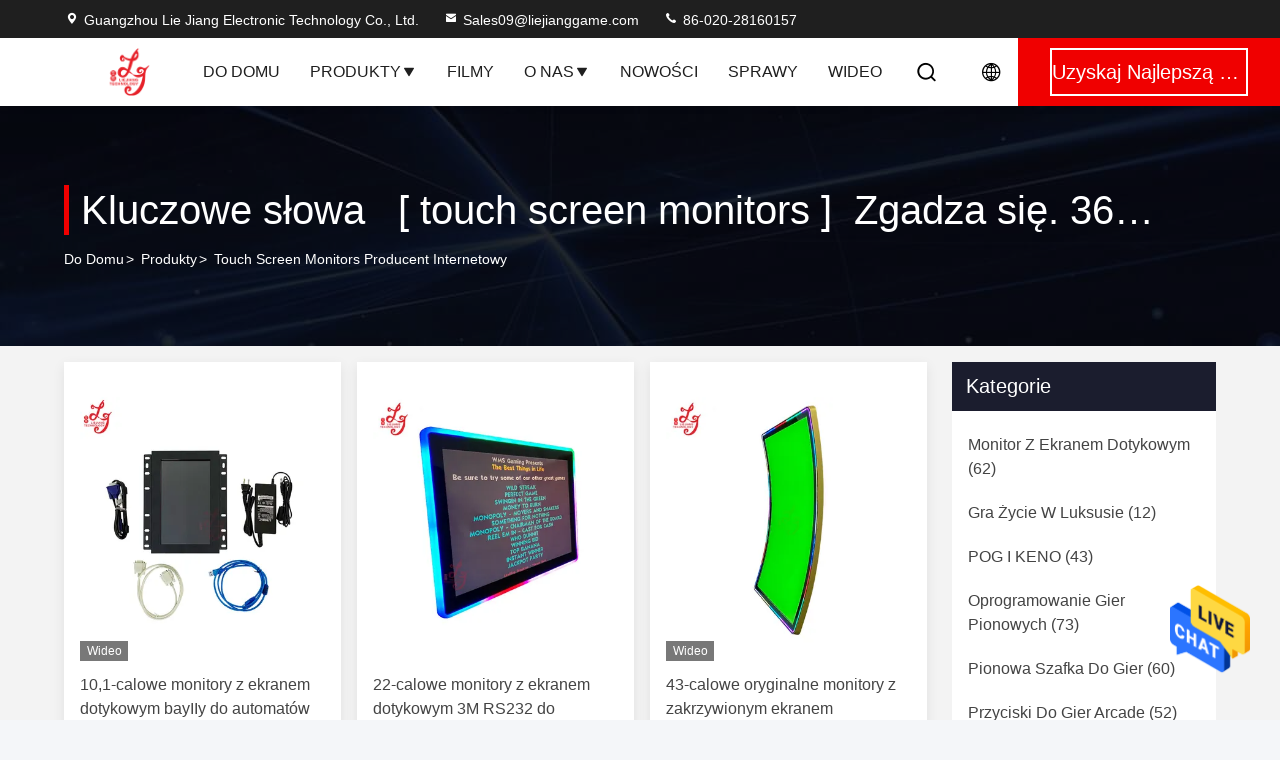

--- FILE ---
content_type: text/html
request_url: https://polish.chinaljgame.com/buy-touch_screen_monitors.html
body_size: 24211
content:
<!DOCTYPE html>
<html lang="pl">
<head>
	<meta charset="utf-8">
	<meta http-equiv="X-UA-Compatible" content="IE=edge">
	<meta name="viewport" content="width=device-width, initial-scale=1, maximum-scale=1, minimum-scale=1" />
    <title>kupować touch screen monitors, dobra jakość touch screen monitors producent</title>
    <meta name="keywords" content="touch screen monitors, kupować touch screen monitors, dobra jakość touch screen monitors, touch screen monitors producent" />
    <meta name="description" content="dobra jakość touch screen monitors od touch screen monitors producent, kupować touch screen monitors w Internecie z Chin." />
     <link rel='preload'
					  href=/photo/chinaljgame/sitetpl/style/commonV2.css?ver=1753926027 as='style'><link type='text/css' rel='stylesheet'
					  href=/photo/chinaljgame/sitetpl/style/commonV2.css?ver=1753926027 media='all'><meta property="og:title" content="kupować touch screen monitors, dobra jakość touch screen monitors producent" />
<meta property="og:description" content="dobra jakość touch screen monitors od touch screen monitors producent, kupować touch screen monitors w Internecie z Chin." />
<meta property="og:type" content="product" />
<meta property="og:availability" content="instock" />
<meta property="og:site_name" content="Guangzhou Lie Jiang Electronic Technology Co., Ltd." />
<meta property="og:url" content="https://polish.chinaljgame.com/buy-touch_screen_monitors.html" />
<meta property="og:image" content="https://polish.chinaljgame.com/photo/pt137364797-10_1_inch_bayiiy_games_touch_screen_monitors_for_fire_link_mega_link_skilled_game_machines.jpg" />
<link rel="canonical" href="https://polish.chinaljgame.com/buy-touch_screen_monitors.html" />
<style type="text/css">
/*<![CDATA[*/
.consent__cookie {position: fixed;top: 0;left: 0;width: 100%;height: 0%;z-index: 100000;}.consent__cookie_bg {position: fixed;top: 0;left: 0;width: 100%;height: 100%;background: #000;opacity: .6;display: none }.consent__cookie_rel {position: fixed;bottom:0;left: 0;width: 100%;background: #fff;display: -webkit-box;display: -ms-flexbox;display: flex;flex-wrap: wrap;padding: 24px 80px;-webkit-box-sizing: border-box;box-sizing: border-box;-webkit-box-pack: justify;-ms-flex-pack: justify;justify-content: space-between;-webkit-transition: all ease-in-out .3s;transition: all ease-in-out .3s }.consent__close {position: absolute;top: 20px;right: 20px;cursor: pointer }.consent__close svg {fill: #777 }.consent__close:hover svg {fill: #000 }.consent__cookie_box {flex: 1;word-break: break-word;}.consent__warm {color: #777;font-size: 16px;margin-bottom: 12px;line-height: 19px }.consent__title {color: #333;font-size: 20px;font-weight: 600;margin-bottom: 12px;line-height: 23px }.consent__itxt {color: #333;font-size: 14px;margin-bottom: 12px;display: -webkit-box;display: -ms-flexbox;display: flex;-webkit-box-align: center;-ms-flex-align: center;align-items: center }.consent__itxt i {display: -webkit-inline-box;display: -ms-inline-flexbox;display: inline-flex;width: 28px;height: 28px;border-radius: 50%;background: #e0f9e9;margin-right: 8px;-webkit-box-align: center;-ms-flex-align: center;align-items: center;-webkit-box-pack: center;-ms-flex-pack: center;justify-content: center }.consent__itxt svg {fill: #3ca860 }.consent__txt {color: #a6a6a6;font-size: 14px;margin-bottom: 8px;line-height: 17px }.consent__btns {display: -webkit-box;display: -ms-flexbox;display: flex;-webkit-box-orient: vertical;-webkit-box-direction: normal;-ms-flex-direction: column;flex-direction: column;-webkit-box-pack: center;-ms-flex-pack: center;justify-content: center;flex-shrink: 0;}.consent__btn {width: 280px;height: 40px;line-height: 40px;text-align: center;background: #3ca860;color: #fff;border-radius: 4px;margin: 8px 0;-webkit-box-sizing: border-box;box-sizing: border-box;cursor: pointer }.consent__btn:hover {background: #00823b }.consent__btn.empty {color: #3ca860;border: 1px solid #3ca860;background: #fff }.consent__btn.empty:hover {background: #3ca860;color: #fff }.open .consent__cookie_bg {display: block }.open .consent__cookie_rel {bottom: 0 }@media (max-width: 760px) {.consent__btns {width: 100%;align-items: center;}.consent__cookie_rel {padding: 20px 24px }}.consent__cookie.open {display: block;}.consent__cookie {display: none;}
/*]]>*/
</style>
<script type="text/javascript">
/*<![CDATA[*/
window.isvideotpl = 2;window.detailurl = '';
var isShowGuide=0;showGuideColor=0;var company_type = 26;var webim_domain = '';

var colorUrl = '';
var aisearch = 0;
var selfUrl = '';
window.playerReportUrl='/vod/view_count/report';
var query_string = ["Products","Search","touch-screen-monitors"];
var g_tp = '';
var customtplcolor = 99714;
window.predomainsub = "";
/*]]>*/
</script>
</head>
<body>
<img src="/logo.gif" style="display:none" alt="logo"/>
    <div id="floatAd" style="z-index: 110000;position:absolute;right:30px;bottom:60px;height:79px;display: block;">
                                <a href="/webim/webim_tab.html" rel="nofollow" data-uid="0" onclick= 'setwebimCookie(0,0,26);' target="_blank">
            <img style="width: 80px;cursor: pointer;" alt='Wyślij wiadomość' src="/images/floatimage_chat.gif"/>
        </a>
                                </div>
<a style="display: none!important;" title="Guangzhou Lie Jiang Electronic Technology Co., Ltd." class="float-inquiry" href="/contactnow.html" onclick='setinquiryCookie("{\"showproduct\":0,\"pid\":0,\"name\":\"\",\"source_url\":\"\",\"picurl\":\"\",\"propertyDetail\":[],\"username\":\"Miss. Ray\",\"viewTime\":\"Ostatnie logowanie : 5 godzin 47 minuty temu\",\"subject\":\"Czy mo\\u017cesz poda\\u0107 mi cytat\",\"countrycode\":\"US\"}");'></a>
<script>
var originProductInfo = '';
var originProductInfo = {"showproduct":1,"pid":"52029112","name":"Tanie Kasyno C77 Model Krzes\u0142o do gier Mockcroc Alligator Skinn dla kasyna automat\u00f3w do sprzeda\u017cy","source_url":"\/sale-52029112-cheap-casino-c77-model-gaming-chair-mockcroc-alligator-skin-for-casino-slot-machines-for-sale.html","picurl":"\/photo\/pd203199593-cheap_casino_c77_model_gaming_chair_mockcroc_alligator_skin_for_casino_slot_machines_for_sale.jpg","propertyDetail":[["Nazwa","Krzes\u0142a gier C77"],["Kolory","Ka\u017cdy kolor."],["Materia\u0142","Sk\u00f3ra aligatora Mockcroc"],["MOQ","20"]],"company_name":null,"picurl_c":"\/photo\/pc203199593-cheap_casino_c77_model_gaming_chair_mockcroc_alligator_skin_for_casino_slot_machines_for_sale.jpg","price":"$ 70","username":"cris","viewTime":"Ostatnie logowanie : 9 godzin 47 minuty temu","subject":"Prosz\u0119 o przes\u0142anie mi ceny FOB na Tanie Kasyno C77 Model Krzes\u0142o do gier Mockcroc Alligator Skinn dla kasyna automat\u00f3w do sprzeda\u017cy","countrycode":"US"};
var save_url = "/contactsave.html";
var update_url = "/updateinquiry.html";
var productInfo = {};
var defaulProductInfo = {};
var myDate = new Date();
var curDate = myDate.getFullYear()+'-'+(parseInt(myDate.getMonth())+1)+'-'+myDate.getDate();
var message = '';
var default_pop = 1;
var leaveMessageDialog = document.getElementsByClassName('leave-message-dialog')[0]; // 获取弹层
var _$$ = function (dom) {
    return document.querySelectorAll(dom);
};
resInfo = originProductInfo;
defaulProductInfo.pid = resInfo['pid'];
defaulProductInfo.productName = resInfo['name'];
defaulProductInfo.productInfo = resInfo['propertyDetail'];
defaulProductInfo.productImg = resInfo['picurl_c'];
defaulProductInfo.subject = resInfo['subject'];
defaulProductInfo.productImgAlt = resInfo['name'];
var inquirypopup_tmp = 1;
var message = 'Drogi,'+'\r\n'+"Jestem zainteresowany"+' '+trim(resInfo['name'])+", czy możesz przesłać mi więcej szczegółów, takich jak typ, rozmiar, MOQ, materiał itp."+'\r\n'+"Dzięki!"+'\r\n'+"Czekam na Twoją odpowiedź.";
var message_1 = 'Drogi,'+'\r\n'+"Jestem zainteresowany"+' '+trim(resInfo['name'])+", czy możesz przesłać mi więcej szczegółów, takich jak typ, rozmiar, MOQ, materiał itp."+'\r\n'+"Dzięki!"+'\r\n'+"Czekam na Twoją odpowiedź.";
var message_2 = 'Cześć,'+'\r\n'+"Szukam"+' '+trim(resInfo['name'])+", proszę o przesłanie ceny, specyfikacji i zdjęcia."+'\r\n'+"Twoja szybka odpowiedź będzie bardzo mile widziana."+'\r\n'+"Zapraszam do kontaktu w celu uzyskania dalszych informacji."+'\r\n'+"Wielkie dzięki.";
var message_3 = 'Cześć,'+'\r\n'+trim(resInfo['name'])+' '+"spełnia moje oczekiwania."+'\r\n'+"Proszę podać najlepszą cenę i inne informacje o produkcie."+'\r\n'+"Zapraszam do kontaktu mailowego."+'\r\n'+"Wielkie dzięki.";

var message_4 = 'Drogi,'+'\r\n'+"Jaka jest cena FOB na Twoim"+' '+trim(resInfo['name'])+'?'+'\r\n'+"Jaka jest nazwa najbliższego portu?"+'\r\n'+"Proszę o odpowiedź jak najszybciej, byłoby lepiej, gdybyśmy udzielili dalszych informacji."+'\r\n'+"Pozdrowienia!";
var message_5 = 'Cześć,'+'\r\n'+"Jestem bardzo zainteresowany twoją"+' '+trim(resInfo['name'])+'.'+'\r\n'+"Proszę o przesłanie mi szczegółów produktu."+'\r\n'+"Czekam na Twoją szybką odpowiedź."+'\r\n'+"Zapraszam do kontaktu mailowego."+'\r\n'+"Pozdrowienia!";

var message_6 = 'Drogi,'+'\r\n'+"Podaj nam informacje o swoim"+' '+trim(resInfo['name'])+", takie jak rodzaj, rozmiar, materiał i oczywiście najlepsza cena."+'\r\n'+"Czekam na Twoją szybką odpowiedź."+'\r\n'+"Dziękuję Ci!";
var message_7 = 'Drogi,'+'\r\n'+"Czy możesz dostarczyć"+' '+trim(resInfo['name'])+" dla nas?"+'\r\n'+"Najpierw potrzebujemy cennika i niektórych szczegółów produktu."+'\r\n'+"Mam nadzieję, że otrzymam odpowiedź jak najszybciej i czekam na współpracę."+'\r\n'+"Dziękuję Ci bardzo.";
var message_8 = 'cześć,'+'\r\n'+"Szukam"+' '+trim(resInfo['name'])+", proszę o bardziej szczegółowe informacje o produkcie."+'\r\n'+"Czekam na odpowiedź."+'\r\n'+"Dziękuję Ci!";
var message_9 = 'Cześć,'+'\r\n'+"Twój"+' '+trim(resInfo['name'])+" bardzo dobrze spełnia moje wymagania."+'\r\n'+"Proszę o przesłanie ceny, specyfikacji i podobnego modelu będzie OK."+'\r\n'+"Zapraszam do rozmowy ze mną."+'\r\n'+"Dzięki!";
var message_10 = 'Drogi,'+'\r\n'+"Chcę dowiedzieć się więcej o szczegółach i wycenie"+' '+trim(resInfo['name'])+'.'+'\r\n'+"Nie wahaj się ze mną skontaktować."+'\r\n'+"Pozdrowienia!";

var r = getRandom(1,10);

defaulProductInfo.message = eval("message_"+r);

var mytAjax = {

    post: function(url, data, fn) {
        var xhr = new XMLHttpRequest();
        xhr.open("POST", url, true);
        xhr.setRequestHeader("Content-Type", "application/x-www-form-urlencoded;charset=UTF-8");
        xhr.setRequestHeader("X-Requested-With", "XMLHttpRequest");
        xhr.setRequestHeader('Content-Type','text/plain;charset=UTF-8');
        xhr.onreadystatechange = function() {
            if(xhr.readyState == 4 && (xhr.status == 200 || xhr.status == 304)) {
                fn.call(this, xhr.responseText);
            }
        };
        xhr.send(data);
    },

    postform: function(url, data, fn) {
        var xhr = new XMLHttpRequest();
        xhr.open("POST", url, true);
        xhr.setRequestHeader("X-Requested-With", "XMLHttpRequest");
        xhr.onreadystatechange = function() {
            if(xhr.readyState == 4 && (xhr.status == 200 || xhr.status == 304)) {
                fn.call(this, xhr.responseText);
            }
        };
        xhr.send(data);
    }
};
/*window.onload = function(){
    leaveMessageDialog = document.getElementsByClassName('leave-message-dialog')[0];
    if (window.localStorage.recordDialogStatus=='undefined' || (window.localStorage.recordDialogStatus!='undefined' && window.localStorage.recordDialogStatus != curDate)) {
        setTimeout(function(){
            if(parseInt(inquirypopup_tmp%10) == 1){
                creatDialog(defaulProductInfo, 1);
            }
        }, 6000);
    }
};*/
function trim(str)
{
    str = str.replace(/(^\s*)/g,"");
    return str.replace(/(\s*$)/g,"");
};
function getRandom(m,n){
    var num = Math.floor(Math.random()*(m - n) + n);
    return num;
};
function strBtn(param) {

    var starattextarea = document.getElementById("textareamessage").value.length;
    var email = document.getElementById("startEmail").value;

    var default_tip = document.querySelectorAll(".watermark_container").length;
    if (20 < starattextarea && starattextarea < 3000) {
        if(default_tip>0){
            document.getElementById("textareamessage1").parentNode.parentNode.nextElementSibling.style.display = "none";
        }else{
            document.getElementById("textareamessage1").parentNode.nextElementSibling.style.display = "none";
        }

    } else {
        if(default_tip>0){
            document.getElementById("textareamessage1").parentNode.parentNode.nextElementSibling.style.display = "block";
        }else{
            document.getElementById("textareamessage1").parentNode.nextElementSibling.style.display = "block";
        }

        return;
    }

    // var re = /^([a-zA-Z0-9_-])+@([a-zA-Z0-9_-])+\.([a-zA-Z0-9_-])+/i;/*邮箱不区分大小写*/
    var re = /^[a-zA-Z0-9][\w-]*(\.?[\w-]+)*@[a-zA-Z0-9-]+(\.[a-zA-Z0-9]+)+$/i;
    if (!re.test(email)) {
        document.getElementById("startEmail").nextElementSibling.style.display = "block";
        return;
    } else {
        document.getElementById("startEmail").nextElementSibling.style.display = "none";
    }

    var subject = document.getElementById("pop_subject").value;
    var pid = document.getElementById("pop_pid").value;
    var message = document.getElementById("textareamessage").value;
    var sender_email = document.getElementById("startEmail").value;
    var tel = '';
    if (document.getElementById("tel0") != undefined && document.getElementById("tel0") != '')
        tel = document.getElementById("tel0").value;
    var form_serialize = '&tel='+tel;

    form_serialize = form_serialize.replace(/\+/g, "%2B");
    mytAjax.post(save_url,"pid="+pid+"&subject="+subject+"&email="+sender_email+"&message="+(message)+form_serialize,function(res){
        var mes = JSON.parse(res);
        if(mes.status == 200){
            var iid = mes.iid;
            document.getElementById("pop_iid").value = iid;
            document.getElementById("pop_uuid").value = mes.uuid;

            if(typeof gtag_report_conversion === "function"){
                gtag_report_conversion();//执行统计js代码
            }
            if(typeof fbq === "function"){
                fbq('track','Purchase');//执行统计js代码
            }
        }
    });
    for (var index = 0; index < document.querySelectorAll(".dialog-content-pql").length; index++) {
        document.querySelectorAll(".dialog-content-pql")[index].style.display = "none";
    };
    $('#idphonepql').val(tel);
    document.getElementById("dialog-content-pql-id").style.display = "block";
    ;
};
function twoBtnOk(param) {

    var selectgender = document.getElementById("Mr").innerHTML;
    var iid = document.getElementById("pop_iid").value;
    var sendername = document.getElementById("idnamepql").value;
    var senderphone = document.getElementById("idphonepql").value;
    var sendercname = document.getElementById("idcompanypql").value;
    var uuid = document.getElementById("pop_uuid").value;
    var gender = 2;
    if(selectgender == 'Mr.') gender = 0;
    if(selectgender == 'Mrs.') gender = 1;
    var pid = document.getElementById("pop_pid").value;
    var form_serialize = '';

        form_serialize = form_serialize.replace(/\+/g, "%2B");

    mytAjax.post(update_url,"iid="+iid+"&gender="+gender+"&uuid="+uuid+"&name="+(sendername)+"&tel="+(senderphone)+"&company="+(sendercname)+form_serialize,function(res){});

    for (var index = 0; index < document.querySelectorAll(".dialog-content-pql").length; index++) {
        document.querySelectorAll(".dialog-content-pql")[index].style.display = "none";
    };
    document.getElementById("dialog-content-pql-ok").style.display = "block";

};
function toCheckMust(name) {
    $('#'+name+'error').hide();
}
function handClidk(param) {
    var starattextarea = document.getElementById("textareamessage1").value.length;
    var email = document.getElementById("startEmail1").value;
    var default_tip = document.querySelectorAll(".watermark_container").length;
    if (20 < starattextarea && starattextarea < 3000) {
        if(default_tip>0){
            document.getElementById("textareamessage1").parentNode.parentNode.nextElementSibling.style.display = "none";
        }else{
            document.getElementById("textareamessage1").parentNode.nextElementSibling.style.display = "none";
        }

    } else {
        if(default_tip>0){
            document.getElementById("textareamessage1").parentNode.parentNode.nextElementSibling.style.display = "block";
        }else{
            document.getElementById("textareamessage1").parentNode.nextElementSibling.style.display = "block";
        }

        return;
    }

    // var re = /^([a-zA-Z0-9_-])+@([a-zA-Z0-9_-])+\.([a-zA-Z0-9_-])+/i;
    var re = /^[a-zA-Z0-9][\w-]*(\.?[\w-]+)*@[a-zA-Z0-9-]+(\.[a-zA-Z0-9]+)+$/i;
    if (!re.test(email)) {
        document.getElementById("startEmail1").nextElementSibling.style.display = "block";
        return;
    } else {
        document.getElementById("startEmail1").nextElementSibling.style.display = "none";
    }

    var subject = document.getElementById("pop_subject").value;
    var pid = document.getElementById("pop_pid").value;
    var message = document.getElementById("textareamessage1").value;
    var sender_email = document.getElementById("startEmail1").value;
    var form_serialize = tel = '';
    if (document.getElementById("tel1") != undefined && document.getElementById("tel1") != '')
        tel = document.getElementById("tel1").value;
        mytAjax.post(save_url,"email="+sender_email+"&tel="+tel+"&pid="+pid+"&message="+message+"&subject="+subject+form_serialize,function(res){

        var mes = JSON.parse(res);
        if(mes.status == 200){
            var iid = mes.iid;
            document.getElementById("pop_iid").value = iid;
            document.getElementById("pop_uuid").value = mes.uuid;
            if(typeof gtag_report_conversion === "function"){
                gtag_report_conversion();//执行统计js代码
            }
        }

    });
    for (var index = 0; index < document.querySelectorAll(".dialog-content-pql").length; index++) {
        document.querySelectorAll(".dialog-content-pql")[index].style.display = "none";
    };
    $('#idphonepql').val(tel);
    document.getElementById("dialog-content-pql-id").style.display = "block";

};
window.addEventListener('load', function () {
    $('.checkbox-wrap label').each(function(){
        if($(this).find('input').prop('checked')){
            $(this).addClass('on')
        }else {
            $(this).removeClass('on')
        }
    })
    $(document).on('click', '.checkbox-wrap label' , function(ev){
        if (ev.target.tagName.toUpperCase() != 'INPUT') {
            $(this).toggleClass('on')
        }
    })
})

function hand_video(pdata) {
    data = JSON.parse(pdata);
    productInfo.productName = data.productName;
    productInfo.productInfo = data.productInfo;
    productInfo.productImg = data.productImg;
    productInfo.subject = data.subject;

    var message = 'Drogi,'+'\r\n'+"Jestem zainteresowany"+' '+trim(data.productName)+", czy mógłbyś przesłać mi więcej informacji, takich jak rodzaj, rozmiar, ilość, materiał itp."+'\r\n'+"Dzięki!"+'\r\n'+"Czekam na Twoją odpowiedź.";

    var message = 'Drogi,'+'\r\n'+"Jestem zainteresowany"+' '+trim(data.productName)+", czy możesz przesłać mi więcej szczegółów, takich jak typ, rozmiar, MOQ, materiał itp."+'\r\n'+"Dzięki!"+'\r\n'+"Czekam na Twoją odpowiedź.";
    var message_1 = 'Drogi,'+'\r\n'+"Jestem zainteresowany"+' '+trim(data.productName)+", czy możesz przesłać mi więcej szczegółów, takich jak typ, rozmiar, MOQ, materiał itp."+'\r\n'+"Dzięki!"+'\r\n'+"Czekam na Twoją odpowiedź.";
    var message_2 = 'Cześć,'+'\r\n'+"Szukam"+' '+trim(data.productName)+", proszę o przesłanie ceny, specyfikacji i zdjęcia."+'\r\n'+"Twoja szybka odpowiedź będzie bardzo mile widziana."+'\r\n'+"Zapraszam do kontaktu w celu uzyskania dalszych informacji."+'\r\n'+"Wielkie dzięki.";
    var message_3 = 'Cześć,'+'\r\n'+trim(data.productName)+' '+"spełnia moje oczekiwania."+'\r\n'+"Proszę podać najlepszą cenę i inne informacje o produkcie."+'\r\n'+"Zapraszam do kontaktu mailowego."+'\r\n'+"Wielkie dzięki.";

    var message_4 = 'Drogi,'+'\r\n'+"Jaka jest cena FOB na Twoim"+' '+trim(data.productName)+'?'+'\r\n'+"Jaka jest nazwa najbliższego portu?"+'\r\n'+"Proszę o odpowiedź jak najszybciej, byłoby lepiej, gdybyśmy udzielili dalszych informacji."+'\r\n'+"Pozdrowienia!";
    var message_5 = 'Cześć,'+'\r\n'+"Jestem bardzo zainteresowany twoją"+' '+trim(data.productName)+'.'+'\r\n'+"Proszę o przesłanie mi szczegółów produktu."+'\r\n'+"Czekam na Twoją szybką odpowiedź."+'\r\n'+"Zapraszam do kontaktu mailowego."+'\r\n'+"Pozdrowienia!";

    var message_6 = 'Drogi,'+'\r\n'+"Podaj nam informacje o swoim"+' '+trim(data.productName)+", takie jak rodzaj, rozmiar, materiał i oczywiście najlepsza cena."+'\r\n'+"Czekam na Twoją szybką odpowiedź."+'\r\n'+"Dziękuję Ci!";
    var message_7 = 'Drogi,'+'\r\n'+"Czy możesz dostarczyć"+' '+trim(data.productName)+" dla nas?"+'\r\n'+"Najpierw potrzebujemy cennika i niektórych szczegółów produktu."+'\r\n'+"Mam nadzieję, że otrzymam odpowiedź jak najszybciej i czekam na współpracę."+'\r\n'+"Dziękuję Ci bardzo.";
    var message_8 = 'cześć,'+'\r\n'+"Szukam"+' '+trim(data.productName)+", proszę o bardziej szczegółowe informacje o produkcie."+'\r\n'+"Czekam na odpowiedź."+'\r\n'+"Dziękuję Ci!";
    var message_9 = 'Cześć,'+'\r\n'+"Twój"+' '+trim(data.productName)+" bardzo dobrze spełnia moje wymagania."+'\r\n'+"Proszę o przesłanie ceny, specyfikacji i podobnego modelu będzie OK."+'\r\n'+"Zapraszam do rozmowy ze mną."+'\r\n'+"Dzięki!";
    var message_10 = 'Drogi,'+'\r\n'+"Chcę dowiedzieć się więcej o szczegółach i wycenie"+' '+trim(data.productName)+'.'+'\r\n'+"Nie wahaj się ze mną skontaktować."+'\r\n'+"Pozdrowienia!";

    var r = getRandom(1,10);

    productInfo.message = eval("message_"+r);
    if(parseInt(inquirypopup_tmp/10) == 1){
        productInfo.message = "";
    }
    productInfo.pid = data.pid;
    creatDialog(productInfo, 2);
};

function handDialog(pdata) {
    data = JSON.parse(pdata);
    productInfo.productName = data.productName;
    productInfo.productInfo = data.productInfo;
    productInfo.productImg = data.productImg;
    productInfo.subject = data.subject;

    var message = 'Drogi,'+'\r\n'+"Jestem zainteresowany"+' '+trim(data.productName)+", czy mógłbyś przesłać mi więcej informacji, takich jak rodzaj, rozmiar, ilość, materiał itp."+'\r\n'+"Dzięki!"+'\r\n'+"Czekam na Twoją odpowiedź.";

    var message = 'Drogi,'+'\r\n'+"Jestem zainteresowany"+' '+trim(data.productName)+", czy możesz przesłać mi więcej szczegółów, takich jak typ, rozmiar, MOQ, materiał itp."+'\r\n'+"Dzięki!"+'\r\n'+"Czekam na Twoją odpowiedź.";
    var message_1 = 'Drogi,'+'\r\n'+"Jestem zainteresowany"+' '+trim(data.productName)+", czy możesz przesłać mi więcej szczegółów, takich jak typ, rozmiar, MOQ, materiał itp."+'\r\n'+"Dzięki!"+'\r\n'+"Czekam na Twoją odpowiedź.";
    var message_2 = 'Cześć,'+'\r\n'+"Szukam"+' '+trim(data.productName)+", proszę o przesłanie ceny, specyfikacji i zdjęcia."+'\r\n'+"Twoja szybka odpowiedź będzie bardzo mile widziana."+'\r\n'+"Zapraszam do kontaktu w celu uzyskania dalszych informacji."+'\r\n'+"Wielkie dzięki.";
    var message_3 = 'Cześć,'+'\r\n'+trim(data.productName)+' '+"spełnia moje oczekiwania."+'\r\n'+"Proszę podać najlepszą cenę i inne informacje o produkcie."+'\r\n'+"Zapraszam do kontaktu mailowego."+'\r\n'+"Wielkie dzięki.";

    var message_4 = 'Drogi,'+'\r\n'+"Jaka jest cena FOB na Twoim"+' '+trim(data.productName)+'?'+'\r\n'+"Jaka jest nazwa najbliższego portu?"+'\r\n'+"Proszę o odpowiedź jak najszybciej, byłoby lepiej, gdybyśmy udzielili dalszych informacji."+'\r\n'+"Pozdrowienia!";
    var message_5 = 'Cześć,'+'\r\n'+"Jestem bardzo zainteresowany twoją"+' '+trim(data.productName)+'.'+'\r\n'+"Proszę o przesłanie mi szczegółów produktu."+'\r\n'+"Czekam na Twoją szybką odpowiedź."+'\r\n'+"Zapraszam do kontaktu mailowego."+'\r\n'+"Pozdrowienia!";

    var message_6 = 'Drogi,'+'\r\n'+"Podaj nam informacje o swoim"+' '+trim(data.productName)+", takie jak rodzaj, rozmiar, materiał i oczywiście najlepsza cena."+'\r\n'+"Czekam na Twoją szybką odpowiedź."+'\r\n'+"Dziękuję Ci!";
    var message_7 = 'Drogi,'+'\r\n'+"Czy możesz dostarczyć"+' '+trim(data.productName)+" dla nas?"+'\r\n'+"Najpierw potrzebujemy cennika i niektórych szczegółów produktu."+'\r\n'+"Mam nadzieję, że otrzymam odpowiedź jak najszybciej i czekam na współpracę."+'\r\n'+"Dziękuję Ci bardzo.";
    var message_8 = 'cześć,'+'\r\n'+"Szukam"+' '+trim(data.productName)+", proszę o bardziej szczegółowe informacje o produkcie."+'\r\n'+"Czekam na odpowiedź."+'\r\n'+"Dziękuję Ci!";
    var message_9 = 'Cześć,'+'\r\n'+"Twój"+' '+trim(data.productName)+" bardzo dobrze spełnia moje wymagania."+'\r\n'+"Proszę o przesłanie ceny, specyfikacji i podobnego modelu będzie OK."+'\r\n'+"Zapraszam do rozmowy ze mną."+'\r\n'+"Dzięki!";
    var message_10 = 'Drogi,'+'\r\n'+"Chcę dowiedzieć się więcej o szczegółach i wycenie"+' '+trim(data.productName)+'.'+'\r\n'+"Nie wahaj się ze mną skontaktować."+'\r\n'+"Pozdrowienia!";

    var r = getRandom(1,10);

    productInfo.message = eval("message_"+r);
    if(parseInt(inquirypopup_tmp/10) == 1){
        productInfo.message = "";
    }
    productInfo.pid = data.pid;
    creatDialog(productInfo, 2);
};

function closepql(param) {

    leaveMessageDialog.style.display = 'none';
};

function closepql2(param) {

    for (var index = 0; index < document.querySelectorAll(".dialog-content-pql").length; index++) {
        document.querySelectorAll(".dialog-content-pql")[index].style.display = "none";
    };
    document.getElementById("dialog-content-pql-ok").style.display = "block";
};

function decodeHtmlEntities(str) {
    var tempElement = document.createElement('div');
    tempElement.innerHTML = str;
    return tempElement.textContent || tempElement.innerText || '';
}

function initProduct(productInfo,type){

    productInfo.productName = decodeHtmlEntities(productInfo.productName);
    productInfo.message = decodeHtmlEntities(productInfo.message);

    leaveMessageDialog = document.getElementsByClassName('leave-message-dialog')[0];
    leaveMessageDialog.style.display = "block";
    if(type == 3){
        var popinquiryemail = document.getElementById("popinquiryemail").value;
        _$$("#startEmail1")[0].value = popinquiryemail;
    }else{
        _$$("#startEmail1")[0].value = "";
    }
    _$$("#startEmail")[0].value = "";
    _$$("#idnamepql")[0].value = "";
    _$$("#idphonepql")[0].value = "";
    _$$("#idcompanypql")[0].value = "";

    _$$("#pop_pid")[0].value = productInfo.pid;
    _$$("#pop_subject")[0].value = productInfo.subject;
    
    if(parseInt(inquirypopup_tmp/10) == 1){
        productInfo.message = "";
    }

    _$$("#textareamessage1")[0].value = productInfo.message;
    _$$("#textareamessage")[0].value = productInfo.message;

    _$$("#dialog-content-pql-id .titlep")[0].innerHTML = productInfo.productName;
    _$$("#dialog-content-pql-id img")[0].setAttribute("src", productInfo.productImg);
    _$$("#dialog-content-pql-id img")[0].setAttribute("alt", productInfo.productImgAlt);

    _$$("#dialog-content-pql-id-hand img")[0].setAttribute("src", productInfo.productImg);
    _$$("#dialog-content-pql-id-hand img")[0].setAttribute("alt", productInfo.productImgAlt);
    _$$("#dialog-content-pql-id-hand .titlep")[0].innerHTML = productInfo.productName;

    if (productInfo.productInfo.length > 0) {
        var ul2, ul;
        ul = document.createElement("ul");
        for (var index = 0; index < productInfo.productInfo.length; index++) {
            var el = productInfo.productInfo[index];
            var li = document.createElement("li");
            var span1 = document.createElement("span");
            span1.innerHTML = el[0] + ":";
            var span2 = document.createElement("span");
            span2.innerHTML = el[1];
            li.appendChild(span1);
            li.appendChild(span2);
            ul.appendChild(li);

        }
        ul2 = ul.cloneNode(true);
        if (type === 1) {
            _$$("#dialog-content-pql-id .left")[0].replaceChild(ul, _$$("#dialog-content-pql-id .left ul")[0]);
        } else {
            _$$("#dialog-content-pql-id-hand .left")[0].replaceChild(ul2, _$$("#dialog-content-pql-id-hand .left ul")[0]);
            _$$("#dialog-content-pql-id .left")[0].replaceChild(ul, _$$("#dialog-content-pql-id .left ul")[0]);
        }
    };
    for (var index = 0; index < _$$("#dialog-content-pql-id .right ul li").length; index++) {
        _$$("#dialog-content-pql-id .right ul li")[index].addEventListener("click", function (params) {
            _$$("#dialog-content-pql-id .right #Mr")[0].innerHTML = this.innerHTML
        }, false)

    };

};
function closeInquiryCreateDialog() {
    document.getElementById("xuanpan_dialog_box_pql").style.display = "none";
};
function showInquiryCreateDialog() {
    document.getElementById("xuanpan_dialog_box_pql").style.display = "block";
};
function submitPopInquiry(){
    var message = document.getElementById("inquiry_message").value;
    var email = document.getElementById("inquiry_email").value;
    var subject = defaulProductInfo.subject;
    var pid = defaulProductInfo.pid;
    if (email === undefined) {
        showInquiryCreateDialog();
        document.getElementById("inquiry_email").style.border = "1px solid red";
        return false;
    };
    if (message === undefined) {
        showInquiryCreateDialog();
        document.getElementById("inquiry_message").style.border = "1px solid red";
        return false;
    };
    if (email.search(/^\w+((-\w+)|(\.\w+))*\@[A-Za-z0-9]+((\.|-)[A-Za-z0-9]+)*\.[A-Za-z0-9]+$/) == -1) {
        document.getElementById("inquiry_email").style.border= "1px solid red";
        showInquiryCreateDialog();
        return false;
    } else {
        document.getElementById("inquiry_email").style.border= "";
    };
    if (message.length < 20 || message.length >3000) {
        showInquiryCreateDialog();
        document.getElementById("inquiry_message").style.border = "1px solid red";
        return false;
    } else {
        document.getElementById("inquiry_message").style.border = "";
    };
    var tel = '';
    if (document.getElementById("tel") != undefined && document.getElementById("tel") != '')
        tel = document.getElementById("tel").value;

    mytAjax.post(save_url,"pid="+pid+"&subject="+subject+"&email="+email+"&message="+(message)+'&tel='+tel,function(res){
        var mes = JSON.parse(res);
        if(mes.status == 200){
            var iid = mes.iid;
            document.getElementById("pop_iid").value = iid;
            document.getElementById("pop_uuid").value = mes.uuid;

        }
    });
    initProduct(defaulProductInfo);
    for (var index = 0; index < document.querySelectorAll(".dialog-content-pql").length; index++) {
        document.querySelectorAll(".dialog-content-pql")[index].style.display = "none";
    };
    $('#idphonepql').val(tel);
    document.getElementById("dialog-content-pql-id").style.display = "block";

};

//带附件上传
function submitPopInquiryfile(email_id,message_id,check_sort,name_id,phone_id,company_id,attachments){

    if(typeof(check_sort) == 'undefined'){
        check_sort = 0;
    }
    var message = document.getElementById(message_id).value;
    var email = document.getElementById(email_id).value;
    var attachments = document.getElementById(attachments).value;
    if(typeof(name_id) !== 'undefined' && name_id != ""){
        var name  = document.getElementById(name_id).value;
    }
    if(typeof(phone_id) !== 'undefined' && phone_id != ""){
        var phone = document.getElementById(phone_id).value;
    }
    if(typeof(company_id) !== 'undefined' && company_id != ""){
        var company = document.getElementById(company_id).value;
    }
    var subject = defaulProductInfo.subject;
    var pid = defaulProductInfo.pid;

    if(check_sort == 0){
        if (email === undefined) {
            showInquiryCreateDialog();
            document.getElementById(email_id).style.border = "1px solid red";
            return false;
        };
        if (message === undefined) {
            showInquiryCreateDialog();
            document.getElementById(message_id).style.border = "1px solid red";
            return false;
        };

        if (email.search(/^\w+((-\w+)|(\.\w+))*\@[A-Za-z0-9]+((\.|-)[A-Za-z0-9]+)*\.[A-Za-z0-9]+$/) == -1) {
            document.getElementById(email_id).style.border= "1px solid red";
            showInquiryCreateDialog();
            return false;
        } else {
            document.getElementById(email_id).style.border= "";
        };
        if (message.length < 20 || message.length >3000) {
            showInquiryCreateDialog();
            document.getElementById(message_id).style.border = "1px solid red";
            return false;
        } else {
            document.getElementById(message_id).style.border = "";
        };
    }else{

        if (message === undefined) {
            showInquiryCreateDialog();
            document.getElementById(message_id).style.border = "1px solid red";
            return false;
        };

        if (email === undefined) {
            showInquiryCreateDialog();
            document.getElementById(email_id).style.border = "1px solid red";
            return false;
        };

        if (message.length < 20 || message.length >3000) {
            showInquiryCreateDialog();
            document.getElementById(message_id).style.border = "1px solid red";
            return false;
        } else {
            document.getElementById(message_id).style.border = "";
        };

        if (email.search(/^\w+((-\w+)|(\.\w+))*\@[A-Za-z0-9]+((\.|-)[A-Za-z0-9]+)*\.[A-Za-z0-9]+$/) == -1) {
            document.getElementById(email_id).style.border= "1px solid red";
            showInquiryCreateDialog();
            return false;
        } else {
            document.getElementById(email_id).style.border= "";
        };

    };

    mytAjax.post(save_url,"pid="+pid+"&subject="+subject+"&email="+email+"&message="+message+"&company="+company+"&attachments="+attachments,function(res){
        var mes = JSON.parse(res);
        if(mes.status == 200){
            var iid = mes.iid;
            document.getElementById("pop_iid").value = iid;
            document.getElementById("pop_uuid").value = mes.uuid;

            if(typeof gtag_report_conversion === "function"){
                gtag_report_conversion();//执行统计js代码
            }
            if(typeof fbq === "function"){
                fbq('track','Purchase');//执行统计js代码
            }
        }
    });
    initProduct(defaulProductInfo);

    if(name !== undefined && name != ""){
        _$$("#idnamepql")[0].value = name;
    }

    if(phone !== undefined && phone != ""){
        _$$("#idphonepql")[0].value = phone;
    }

    if(company !== undefined && company != ""){
        _$$("#idcompanypql")[0].value = company;
    }

    for (var index = 0; index < document.querySelectorAll(".dialog-content-pql").length; index++) {
        document.querySelectorAll(".dialog-content-pql")[index].style.display = "none";
    };
    document.getElementById("dialog-content-pql-id").style.display = "block";

};
function submitPopInquiryByParam(email_id,message_id,check_sort,name_id,phone_id,company_id){

    if(typeof(check_sort) == 'undefined'){
        check_sort = 0;
    }

    var senderphone = '';
    var message = document.getElementById(message_id).value;
    var email = document.getElementById(email_id).value;
    if(typeof(name_id) !== 'undefined' && name_id != ""){
        var name  = document.getElementById(name_id).value;
    }
    if(typeof(phone_id) !== 'undefined' && phone_id != ""){
        var phone = document.getElementById(phone_id).value;
        senderphone = phone;
    }
    if(typeof(company_id) !== 'undefined' && company_id != ""){
        var company = document.getElementById(company_id).value;
    }
    var subject = defaulProductInfo.subject;
    var pid = defaulProductInfo.pid;

    if(check_sort == 0){
        if (email === undefined) {
            showInquiryCreateDialog();
            document.getElementById(email_id).style.border = "1px solid red";
            return false;
        };
        if (message === undefined) {
            showInquiryCreateDialog();
            document.getElementById(message_id).style.border = "1px solid red";
            return false;
        };

        if (email.search(/^\w+((-\w+)|(\.\w+))*\@[A-Za-z0-9]+((\.|-)[A-Za-z0-9]+)*\.[A-Za-z0-9]+$/) == -1) {
            document.getElementById(email_id).style.border= "1px solid red";
            showInquiryCreateDialog();
            return false;
        } else {
            document.getElementById(email_id).style.border= "";
        };
        if (message.length < 20 || message.length >3000) {
            showInquiryCreateDialog();
            document.getElementById(message_id).style.border = "1px solid red";
            return false;
        } else {
            document.getElementById(message_id).style.border = "";
        };
    }else{

        if (message === undefined) {
            showInquiryCreateDialog();
            document.getElementById(message_id).style.border = "1px solid red";
            return false;
        };

        if (email === undefined) {
            showInquiryCreateDialog();
            document.getElementById(email_id).style.border = "1px solid red";
            return false;
        };

        if (message.length < 20 || message.length >3000) {
            showInquiryCreateDialog();
            document.getElementById(message_id).style.border = "1px solid red";
            return false;
        } else {
            document.getElementById(message_id).style.border = "";
        };

        if (email.search(/^\w+((-\w+)|(\.\w+))*\@[A-Za-z0-9]+((\.|-)[A-Za-z0-9]+)*\.[A-Za-z0-9]+$/) == -1) {
            document.getElementById(email_id).style.border= "1px solid red";
            showInquiryCreateDialog();
            return false;
        } else {
            document.getElementById(email_id).style.border= "";
        };

    };

    var productsku = "";
    if($("#product_sku").length > 0){
        productsku = $("#product_sku").html();
    }

    mytAjax.post(save_url,"tel="+senderphone+"&pid="+pid+"&subject="+subject+"&email="+email+"&message="+message+"&messagesku="+encodeURI(productsku),function(res){
        var mes = JSON.parse(res);
        if(mes.status == 200){
            var iid = mes.iid;
            document.getElementById("pop_iid").value = iid;
            document.getElementById("pop_uuid").value = mes.uuid;

            if(typeof gtag_report_conversion === "function"){
                gtag_report_conversion();//执行统计js代码
            }
            if(typeof fbq === "function"){
                fbq('track','Purchase');//执行统计js代码
            }
        }
    });
    initProduct(defaulProductInfo);

    if(name !== undefined && name != ""){
        _$$("#idnamepql")[0].value = name;
    }

    if(phone !== undefined && phone != ""){
        _$$("#idphonepql")[0].value = phone;
    }

    if(company !== undefined && company != ""){
        _$$("#idcompanypql")[0].value = company;
    }

    for (var index = 0; index < document.querySelectorAll(".dialog-content-pql").length; index++) {
        document.querySelectorAll(".dialog-content-pql")[index].style.display = "none";

    };
    document.getElementById("dialog-content-pql-id").style.display = "block";

};

function creat_videoDialog(productInfo, type) {

    if(type == 1){
        if(default_pop != 1){
            return false;
        }
        window.localStorage.recordDialogStatus = curDate;
    }else{
        default_pop = 0;
    }
    initProduct(productInfo, type);
    if (type === 1) {
        // 自动弹出
        for (var index = 0; index < document.querySelectorAll(".dialog-content-pql").length; index++) {

            document.querySelectorAll(".dialog-content-pql")[index].style.display = "none";
        };
        document.getElementById("dialog-content-pql").style.display = "block";
    } else {
        // 手动弹出
        for (var index = 0; index < document.querySelectorAll(".dialog-content-pql").length; index++) {
            document.querySelectorAll(".dialog-content-pql")[index].style.display = "none";
        };
        document.getElementById("dialog-content-pql-id-hand").style.display = "block";
    }
}

function creatDialog(productInfo, type) {

    if(type == 1){
        if(default_pop != 1){
            return false;
        }
        window.localStorage.recordDialogStatus = curDate;
    }else{
        default_pop = 0;
    }
    initProduct(productInfo, type);
    if (type === 1) {
        // 自动弹出
        for (var index = 0; index < document.querySelectorAll(".dialog-content-pql").length; index++) {

            document.querySelectorAll(".dialog-content-pql")[index].style.display = "none";
        };
        document.getElementById("dialog-content-pql").style.display = "block";
    } else {
        // 手动弹出
        for (var index = 0; index < document.querySelectorAll(".dialog-content-pql").length; index++) {
            document.querySelectorAll(".dialog-content-pql")[index].style.display = "none";
        };
        document.getElementById("dialog-content-pql-id-hand").style.display = "block";
    }
}

//带邮箱信息打开询盘框 emailtype=1表示带入邮箱
function openDialog(emailtype){
    var type = 2;//不带入邮箱，手动弹出
    if(emailtype == 1){
        var popinquiryemail = document.getElementById("popinquiryemail").value;
        // var re = /^([a-zA-Z0-9_-])+@([a-zA-Z0-9_-])+\.([a-zA-Z0-9_-])+/i;
        var re = /^[a-zA-Z0-9][\w-]*(\.?[\w-]+)*@[a-zA-Z0-9-]+(\.[a-zA-Z0-9]+)+$/i;
        if (!re.test(popinquiryemail)) {
            //前端提示样式;
            showInquiryCreateDialog();
            document.getElementById("popinquiryemail").style.border = "1px solid red";
            return false;
        } else {
            //前端提示样式;
        }
        var type = 3;
    }
    creatDialog(defaulProductInfo,type);
}

//上传附件
function inquiryUploadFile(){
    var fileObj = document.querySelector("#fileId").files[0];
    //构建表单数据
    var formData = new FormData();
    var filesize = fileObj.size;
    if(filesize > 10485760 || filesize == 0) {
        document.getElementById("filetips").style.display = "block";
        return false;
    }else {
        document.getElementById("filetips").style.display = "none";
    }
    formData.append('popinquiryfile', fileObj);
    document.getElementById("quotefileform").reset();
    var save_url = "/inquiryuploadfile.html";
    mytAjax.postform(save_url,formData,function(res){
        var mes = JSON.parse(res);
        if(mes.status == 200){
            document.getElementById("uploader-file-info").innerHTML = document.getElementById("uploader-file-info").innerHTML + "<span class=op>"+mes.attfile.name+"<a class=delatt id=att"+mes.attfile.id+" onclick=delatt("+mes.attfile.id+");>Delete</a></span>";
            var nowattachs = document.getElementById("attachments").value;
            if( nowattachs !== ""){
                var attachs = JSON.parse(nowattachs);
                attachs[mes.attfile.id] = mes.attfile;
            }else{
                var attachs = {};
                attachs[mes.attfile.id] = mes.attfile;
            }
            document.getElementById("attachments").value = JSON.stringify(attachs);
        }
    });
}
//附件删除
function delatt(attid)
{
    var nowattachs = document.getElementById("attachments").value;
    if( nowattachs !== ""){
        var attachs = JSON.parse(nowattachs);
        if(attachs[attid] == ""){
            return false;
        }
        var formData = new FormData();
        var delfile = attachs[attid]['filename'];
        var save_url = "/inquirydelfile.html";
        if(delfile != "") {
            formData.append('delfile', delfile);
            mytAjax.postform(save_url, formData, function (res) {
                if(res !== "") {
                    var mes = JSON.parse(res);
                    if (mes.status == 200) {
                        delete attachs[attid];
                        document.getElementById("attachments").value = JSON.stringify(attachs);
                        var s = document.getElementById("att"+attid);
                        s.parentNode.remove();
                    }
                }
            });
        }
    }else{
        return false;
    }
}

</script>
<div class="leave-message-dialog" style="display: none">
<style>
    .leave-message-dialog .close:before, .leave-message-dialog .close:after{
        content:initial;
    }
</style>
<div class="dialog-content-pql" id="dialog-content-pql" style="display: none">
    <span class="close" onclick="closepql()"><img src="/images/close.png" alt="close"></span>
    <div class="title">
        <p class="firstp-pql">Zostaw wiadomość</p>
        <p class="lastp-pql">Oddzwonimy wkrótce!</p>
    </div>
    <div class="form">
        <div class="textarea">
            <textarea style='font-family: robot;'  name="" id="textareamessage" cols="30" rows="10" style="margin-bottom:14px;width:100%"
                placeholder="Podaj szczegóły swojego zapytania."></textarea>
        </div>
        <p class="error-pql"> <span class="icon-pql"><img src="/images/error.png" alt="Guangzhou Lie Jiang Electronic Technology Co., Ltd."></span> Twoja wiadomość musi mieć od 20 do 3000 znaków!</p>
        <input id="startEmail" type="text" placeholder="Wprowadź swój email" onkeydown="if(event.keyCode === 13){ strBtn();}">
        <p class="error-pql"><span class="icon-pql"><img src="/images/error.png" alt="Guangzhou Lie Jiang Electronic Technology Co., Ltd."></span> Proszę sprawdzić email! </p>
                <div class="operations">
            <div class='btn' id="submitStart" type="submit" onclick="strBtn()">Zatwierdź</div>
        </div>
            </div>
</div>
<div class="dialog-content-pql dialog-content-pql-id" id="dialog-content-pql-id" style="display:none">
        <span class="close" onclick="closepql2()"><svg t="1648434466530" class="icon" viewBox="0 0 1024 1024" version="1.1" xmlns="http://www.w3.org/2000/svg" p-id="2198" width="16" height="16"><path d="M576 512l277.333333 277.333333-64 64-277.333333-277.333333L234.666667 853.333333 170.666667 789.333333l277.333333-277.333333L170.666667 234.666667 234.666667 170.666667l277.333333 277.333333L789.333333 170.666667 853.333333 234.666667 576 512z" fill="#444444" p-id="2199"></path></svg></span>
    <div class="left">
        <div class="img"><img></div>
        <p class="titlep"></p>
        <ul> </ul>
    </div>
    <div class="right">
                <p class="title">Więcej informacji ułatwia lepszą komunikację.</p>
                <div style="position: relative;">
            <div class="mr"> <span id="Mr">Pan.</span>
                <ul>
                    <li>Pan.</li>
                    <li>Pani.</li>
                </ul>
            </div>
            <input style="text-indent: 80px;" type="text" id="idnamepql" placeholder="Wpisz swoje imię">
        </div>
        <input type="text"  id="idphonepql"  placeholder="Numer telefonu">
        <input type="text" id="idcompanypql"  placeholder="firma" onkeydown="if(event.keyCode === 13){ twoBtnOk();}">
                <div class="btn form_new" id="twoBtnOk" onclick="twoBtnOk()">dobrze</div>
    </div>
</div>

<div class="dialog-content-pql dialog-content-pql-ok" id="dialog-content-pql-ok" style="display:none">
        <span class="close" onclick="closepql()"><svg t="1648434466530" class="icon" viewBox="0 0 1024 1024" version="1.1" xmlns="http://www.w3.org/2000/svg" p-id="2198" width="16" height="16"><path d="M576 512l277.333333 277.333333-64 64-277.333333-277.333333L234.666667 853.333333 170.666667 789.333333l277.333333-277.333333L170.666667 234.666667 234.666667 170.666667l277.333333 277.333333L789.333333 170.666667 853.333333 234.666667 576 512z" fill="#444444" p-id="2199"></path></svg></span>
    <div class="duihaook"></div>
        <p class="title">Przesłano pomyślnie!</p>
        <p class="p1" style="text-align: center; font-size: 18px; margin-top: 14px;">Oddzwonimy wkrótce!</p>
    <div class="btn" onclick="closepql()" id="endOk" style="margin: 0 auto;margin-top: 50px;">dobrze</div>
</div>
<div class="dialog-content-pql dialog-content-pql-id dialog-content-pql-id-hand" id="dialog-content-pql-id-hand"
    style="display:none">
     <input type="hidden" name="pop_pid" id="pop_pid" value="0">
     <input type="hidden" name="pop_subject" id="pop_subject" value="">
     <input type="hidden" name="pop_iid" id="pop_iid" value="0">
     <input type="hidden" name="pop_uuid" id="pop_uuid" value="0">
        <span class="close" onclick="closepql()"><svg t="1648434466530" class="icon" viewBox="0 0 1024 1024" version="1.1" xmlns="http://www.w3.org/2000/svg" p-id="2198" width="16" height="16"><path d="M576 512l277.333333 277.333333-64 64-277.333333-277.333333L234.666667 853.333333 170.666667 789.333333l277.333333-277.333333L170.666667 234.666667 234.666667 170.666667l277.333333 277.333333L789.333333 170.666667 853.333333 234.666667 576 512z" fill="#444444" p-id="2199"></path></svg></span>
    <div class="left">
        <div class="img"><img></div>
        <p class="titlep"></p>
        <ul> </ul>
    </div>
    <div class="right" style="float:right">
                <div class="title">
            <p class="firstp-pql">Zostaw wiadomość</p>
            <p class="lastp-pql">Oddzwonimy wkrótce!</p>
        </div>
                <div class="form">
            <div class="textarea">
                <textarea style='font-family: robot;' name="message" id="textareamessage1" cols="30" rows="10"
                    placeholder="Podaj szczegóły swojego zapytania."></textarea>
            </div>
            <p class="error-pql"> <span class="icon-pql"><img src="/images/error.png" alt="Guangzhou Lie Jiang Electronic Technology Co., Ltd."></span> Twoja wiadomość musi mieć od 20 do 3000 znaków!</p>

                            <input style="display:none" id="tel1" name="tel" type="text" oninput="value=value.replace(/[^0-9_+-]/g,'');" placeholder="Numer telefonu">
                        <input id='startEmail1' name='email' data-type='1' type='text'
                   placeholder="Wprowadź swój email"
                   onkeydown='if(event.keyCode === 13){ handClidk();}'>
            
            <p class='error-pql'><span class='icon-pql'>
                    <img src="/images/error.png" alt="Guangzhou Lie Jiang Electronic Technology Co., Ltd."></span> Proszę sprawdzić email!            </p>

            <div class="operations">
                <div class='btn' id="submitStart1" type="submit" onclick="handClidk()">Zatwierdź</div>
            </div>
        </div>
    </div>
</div>
</div>
<div id="xuanpan_dialog_box_pql" class="xuanpan_dialog_box_pql"
    style="display:none;background:rgba(0,0,0,.6);width:100%;height:100%;position: fixed;top:0;left:0;z-index: 999999;">
    <div class="box_pql"
      style="width:526px;height:206px;background:rgba(255,255,255,1);opacity:1;border-radius:4px;position: absolute;left: 50%;top: 50%;transform: translate(-50%,-50%);">
      <div onclick="closeInquiryCreateDialog()" class="close close_create_dialog"
        style="cursor: pointer;height:42px;width:40px;float:right;padding-top: 16px;"><span
          style="display: inline-block;width: 25px;height: 2px;background: rgb(114, 114, 114);transform: rotate(45deg); "><span
            style="display: block;width: 25px;height: 2px;background: rgb(114, 114, 114);transform: rotate(-90deg); "></span></span>
      </div>
      <div
        style="height: 72px; overflow: hidden; text-overflow: ellipsis; display:-webkit-box;-ebkit-line-clamp: 3;-ebkit-box-orient: vertical; margin-top: 58px; padding: 0 84px; font-size: 18px; color: rgba(51, 51, 51, 1); text-align: center; ">
        Proszę podać prawidłowy adres e-mail i szczegółowe wymagania (20-3000 znaków).</div>
      <div onclick="closeInquiryCreateDialog()" class="close_create_dialog"
        style="width: 139px; height: 36px; background: rgba(253, 119, 34, 1); border-radius: 4px; margin: 16px auto; color: rgba(255, 255, 255, 1); font-size: 18px; line-height: 36px; text-align: center;">
        dobrze</div>
    </div>
</div>
<style type="text/css">.vr-asidebox {position: fixed; bottom: 290px; left: 16px; width: 160px; height: 90px; background: #eee; overflow: hidden; border: 4px solid rgba(4, 120, 237, 0.24); box-shadow: 0px 8px 16px rgba(0, 0, 0, 0.08); border-radius: 8px; display: none; z-index: 1000; } .vr-small {position: fixed; bottom: 290px; left: 16px; width: 72px; height: 90px; background: url(/images/ctm_icon_vr.png) no-repeat center; background-size: 69.5px; overflow: hidden; display: none; cursor: pointer; z-index: 1000; display: block; text-decoration: none; } .vr-group {position: relative; } .vr-animate {width: 160px; height: 90px; background: #eee; position: relative; } .js-marquee {/*margin-right: 0!important;*/ } .vr-link {position: absolute; top: 0; left: 0; width: 100%; height: 100%; display: none; } .vr-mask {position: absolute; top: 0px; left: 0px; width: 100%; height: 100%; display: block; background: #000; opacity: 0.4; } .vr-jump {position: absolute; top: 0px; left: 0px; width: 100%; height: 100%; display: block; background: url(/images/ctm_icon_see.png) no-repeat center center; background-size: 34px; font-size: 0; } .vr-close {position: absolute; top: 50%; right: 0px; width: 16px; height: 20px; display: block; transform: translate(0, -50%); background: rgba(255, 255, 255, 0.6); border-radius: 4px 0px 0px 4px; cursor: pointer; } .vr-close i {position: absolute; top: 0px; left: 0px; width: 100%; height: 100%; display: block; background: url(/images/ctm_icon_left.png) no-repeat center center; background-size: 16px; } .vr-group:hover .vr-link {display: block; } .vr-logo {position: absolute; top: 4px; left: 4px; width: 50px; height: 14px; background: url(/images/ctm_icon_vrshow.png) no-repeat; background-size: 48px; }
</style>

<div data-head='head'>
<div class="header_99714" data-script="/js/swiper-bundle.min.js">
        
  
      
      
      
  
  
    <p>
      <i class="feitian ft-address1"></i>
      <span>Guangzhou Lie Jiang Electronic Technology Co., Ltd.</span>
      <a class="mail" href="mailto:Sales09@liejianggame.com">
        <i class="feitian ft-mail1" style="padding-right:4px;"></i>Sales09@liejianggame.com</a
      >

      <a class="tel" href="tel:86-020-28160157">
        <i class="feitian ft-phone1"></i> 86-020-28160157</a
      >
    </p>
    <div class="logobox">
      <div class="logo">
        <i class="feitian ft-menu1"></i>
         <a href="/" title="Guangzhou Lie Jiang Electronic Technology Co., Ltd.">
               <img
          src="/logo.gif" alt="Guangzhou Lie Jiang Electronic Technology Co., Ltd."
        />
          </a>
      </div>
      <div class="menu">
                                         
                  <div class="itembox p_child_item">
                      
                    <a class="item  level1-a 
                                        " href="/" title="Do domu"
                                        >
                    Do domu
                    </a> 
                                                                                  
                                    </div>
                                                      
                  <div class="itembox p_child_item">
                                          
                    <a class="item  level1-a 
                                        
                    " href="/products.html" title="Produkty">
                    Produkty  <i class="feitian ft-play1"></i>
                    </a>
                                                            <div class="p_child">
                      
                                              <!-- 二级 -->
                        <div class="p_child_item">
                            <a class="level2-a ecer-ellipsis " href=/supplier-3989754-touch-screen-monitor title="jakość Monitor z ekranem dotykowym fabryka"><h2 class="main-a ecer-ellipsis">Monitor z ekranem dotykowym</h2>
                                                        </a>
                                                    </div>
                                                <!-- 二级 -->
                        <div class="p_child_item">
                            <a class="level2-a ecer-ellipsis " href=/supplier-3989755-life-of-luxury-game title="jakość Gra Życie w luksusie fabryka"><h2 class="main-a ecer-ellipsis">Gra Życie w luksusie</h2>
                                                        </a>
                                                    </div>
                                                <!-- 二级 -->
                        <div class="p_child_item">
                            <a class="level2-a ecer-ellipsis " href=/supplier-3989756-pog-and-keno title="jakość POG I KENO fabryka"><h2 class="main-a ecer-ellipsis">POG I KENO</h2>
                                                        </a>
                                                    </div>
                                                <!-- 二级 -->
                        <div class="p_child_item">
                            <a class="level2-a ecer-ellipsis " href=/supplier-3990378-vertical-game-software title="jakość Oprogramowanie gier pionowych fabryka"><h2 class="main-a ecer-ellipsis">Oprogramowanie gier pionowych</h2>
                                                        </a>
                                                    </div>
                                                <!-- 二级 -->
                        <div class="p_child_item">
                            <a class="level2-a ecer-ellipsis " href=/supplier-3990379-vertical-game-cabinet title="jakość Pionowa szafka do gier fabryka"><h2 class="main-a ecer-ellipsis">Pionowa szafka do gier</h2>
                                                        </a>
                                                    </div>
                                                <!-- 二级 -->
                        <div class="p_child_item">
                            <a class="level2-a ecer-ellipsis " href=/supplier-4433557-arcade-gaming-buttons title="jakość Przyciski do gier arcade fabryka"><h2 class="main-a ecer-ellipsis">Przyciski do gier arcade</h2>
                                                        </a>
                                                    </div>
                                                <!-- 二级 -->
                        <div class="p_child_item">
                            <a class="level2-a ecer-ellipsis " href=/supplier-3990388-all-parts-for-skilled-game title="jakość Wszystkie części do gry wrzutowej fabryka"><h2 class="main-a ecer-ellipsis">Wszystkie części do gry wrzutowej</h2>
                                                        </a>
                                                    </div>
                                                <!-- 二级 -->
                        <div class="p_child_item">
                            <a class="level2-a ecer-ellipsis " href=/supplier-4442349-jamaican-stuff title="jakość Jamajkańskie rzeczy fabryka"><h2 class="main-a ecer-ellipsis">Jamajkańskie rzeczy</h2>
                                                        </a>
                                                    </div>
                                                <!-- 二级 -->
                        <div class="p_child_item">
                            <a class="level2-a ecer-ellipsis " href=/supplier-4487698-igs-fish-software title="jakość Oprogramowanie IGS Fish fabryka"><h2 class="main-a ecer-ellipsis">Oprogramowanie IGS Fish</h2>
                                                        </a>
                                                    </div>
                                                <!-- 二级 -->
                        <div class="p_child_item">
                            <a class="level2-a ecer-ellipsis " href=/supplier-4442350-fish-game-difficulty-cards title="jakość Karty z trudności w grze rybnej fabryka"><h2 class="main-a ecer-ellipsis">Karty z trudności w grze rybnej</h2>
                                                        </a>
                                                    </div>
                                                <!-- 二级 -->
                        <div class="p_child_item">
                            <a class="level2-a ecer-ellipsis " href=/supplier-3989757-ict-bill-acceptor-printer title="jakość Akceptor rachunków ICT / drukarz fabryka"><h2 class="main-a ecer-ellipsis">Akceptor rachunków ICT / drukarz</h2>
                                                        </a>
                                                    </div>
                                                <!-- 二级 -->
                        <div class="p_child_item">
                            <a class="level2-a ecer-ellipsis " href=/supplier-4757180-arcade-gaming-chair title="jakość Krzesło do gier arcade fabryka"><h2 class="main-a ecer-ellipsis">Krzesło do gier arcade</h2>
                                                        </a>
                                                    </div>
                                                <!-- 二级 -->
                        <div class="p_child_item">
                            <a class="level2-a ecer-ellipsis " href=/supplier-3989758-fish-game-software title="jakość Oprogramowanie do gry w ryby fabryka"><h2 class="main-a ecer-ellipsis">Oprogramowanie do gry w ryby</h2>
                                                        </a>
                                                    </div>
                                                <!-- 二级 -->
                        <div class="p_child_item">
                            <a class="level2-a ecer-ellipsis " href=/supplier-3989759-fish-game-cabinet title="jakość Szafka do gry w ryby fabryka"><h2 class="main-a ecer-ellipsis">Szafka do gry w ryby</h2>
                                                        </a>
                                                    </div>
                                                <!-- 二级 -->
                        <div class="p_child_item">
                            <a class="level2-a ecer-ellipsis " href=/supplier-3990384-dual-skilled-game-software title="jakość Oprogramowanie do gry na dwa automaty fabryka"><h2 class="main-a ecer-ellipsis">Oprogramowanie do gry na dwa automaty</h2>
                                                        </a>
                                                    </div>
                                                <!-- 二级 -->
                        <div class="p_child_item">
                            <a class="level2-a ecer-ellipsis " href=/supplier-3990385-dual-skilled-game-cabinet title="jakość Szafka do gier z dwoma automatami fabryka"><h2 class="main-a ecer-ellipsis">Szafka do gier z dwoma automatami</h2>
                                                        </a>
                                                    </div>
                                                <!-- 二级 -->
                        <div class="p_child_item">
                            <a class="level2-a ecer-ellipsis " href=/supplier-3990386-single-screen-skilled-game title="jakość Automat do gier z jednym ekranem fabryka"><h2 class="main-a ecer-ellipsis">Automat do gier z jednym ekranem</h2>
                                                        </a>
                                                    </div>
                                                <!-- 二级 -->
                        <div class="p_child_item">
                            <a class="level2-a ecer-ellipsis " href=/supplier-3990387-electronic-roulette-game title="jakość Elektroniczna ruletka fabryka"><h2 class="main-a ecer-ellipsis">Elektroniczna ruletka</h2>
                                                        </a>
                                                    </div>
                                                <!-- 二级 -->
                        <div class="p_child_item">
                            <a class="level2-a ecer-ellipsis " href=/supplier-424218-ungrouped-products title="jakość Produkty niezgrupowane fabryka"><h2 class="main-a ecer-ellipsis">Produkty niezgrupowane</h2>
                                                        </a>
                                                    </div>
                                            </div>
                                          
                                    </div>
                                                      
                  <div class="itembox p_child_item">
                      
                    <a class="item  level1-a 
                                        " href="/video.html" title="Filmy"
                                        target="_black"
                                        >
                    Filmy
                    </a> 
                                                                                  
                                    </div>
                                                      
                  <div class="itembox p_child_item">
                                          
                    <a class="item  level1-a 
                                        
                    " href="/aboutus.html" title="O nas">
                    O nas  <i class="feitian ft-play1"></i>
                    </a>
                                                              
                                        <div class="p_child">
                                            
                                                                                        
                                                                  
                                                                                        
                                                                  
                                                                                        
                                                                  
                                              <div class="p_child_item ">
                          <a class="" href="/aboutus.html" title="O nas">Profil przedsiębiorstwa</a>
                        </div>
                                                                                        
                                                                  
                                                                  <div class="p_child_item">
                        <a class="" href="/factory.html" title="Wycieczka po fabryce">Wycieczka po fabryce</a>
                      </div>
                                                                  
                                                                  
                                                                                        <div class="p_child_item">
                        <a class="level2-a " href="/quality.html" title="Kontrola jakości">Kontrola jakości</a>
                      </div>
                                            
                                                                  
                                                                                        
                                               <div class="p_child_item">
                          <a class="level2-a " href="/contactus.html" title="kontakt">Skontaktuj się z nami</a>
                        
                          </div>
                                                                  
                                                                                        
                                                                  
                                                                                        
                                                                  
                                                                                        
                                                                </div>
                                    </div>
                                                                                                                                                          
                  <div class="itembox p_child_item">
                      
                    <a class="item  level1-a 
                                        " href="/news.html" title="Nowości"
                                        >
                    Nowości
                    </a> 
                                                                                  
                                    </div>
                                                      
                  <div class="itembox p_child_item">
                      
                    <a class="item  level1-a 
                                        " href="/cases.html" title="Sprawy"
                                        >
                    Sprawy
                    </a> 
                                                                                  
                                    </div>
                         
           
                         <div class="itembox p_child_item">
                  <!-- 一级 -->
                  <a class=" item  level1-a" target="_black"  href="https://www.youtube.com/channel/UCEze8MdeWFxih0PJu8m20JQ/videos?view_as=subscriber" title="Wideo">Wideo</a>
                </div>
                      <div class="item search"><i class="feitian ft-search1"></i></div>
        <div class="item language2">
            <i class="feitian ft-language2"></i>
        
         <!-- 一级 -->
              <div class="p_child english_box">
                                  
                  <div class="p_child_item en">
                    
                    <a href="https://www.chinaljgame.com/buy-touch_screen_monitors.html" title="english" class="home_langs">english</a>
                  </div>
                                  
                  <div class="p_child_item fr">
                    
                    <a href="https://french.chinaljgame.com/buy-touch_screen_monitors.html" title="français" class="home_langs">français</a>
                  </div>
                                  
                  <div class="p_child_item de">
                    
                    <a href="https://german.chinaljgame.com/buy-touch_screen_monitors.html" title="Deutsch" class="home_langs">Deutsch</a>
                  </div>
                                  
                  <div class="p_child_item it">
                    
                    <a href="https://italian.chinaljgame.com/buy-touch_screen_monitors.html" title="Italiano" class="home_langs">Italiano</a>
                  </div>
                                  
                  <div class="p_child_item ru">
                    
                    <a href="https://russian.chinaljgame.com/buy-touch_screen_monitors.html" title="Русский" class="home_langs">Русский</a>
                  </div>
                                  
                  <div class="p_child_item es">
                    
                    <a href="https://spanish.chinaljgame.com/buy-touch_screen_monitors.html" title="Español" class="home_langs">Español</a>
                  </div>
                                  
                  <div class="p_child_item pt">
                    
                    <a href="https://portuguese.chinaljgame.com/buy-touch_screen_monitors.html" title="português" class="home_langs">português</a>
                  </div>
                                  
                  <div class="p_child_item nl">
                    
                    <a href="https://dutch.chinaljgame.com/buy-touch_screen_monitors.html" title="Nederlandse" class="home_langs">Nederlandse</a>
                  </div>
                                  
                  <div class="p_child_item el">
                    
                    <a href="https://greek.chinaljgame.com/buy-touch_screen_monitors.html" title="ελληνικά" class="home_langs">ελληνικά</a>
                  </div>
                                  
                  <div class="p_child_item ja">
                    
                    <a href="https://japanese.chinaljgame.com/buy-touch_screen_monitors.html" title="日本語" class="home_langs">日本語</a>
                  </div>
                                  
                  <div class="p_child_item ko">
                    
                    <a href="https://korean.chinaljgame.com/buy-touch_screen_monitors.html" title="한국" class="home_langs">한국</a>
                  </div>
                                  
                  <div class="p_child_item ar">
                    
                    <a href="https://arabic.chinaljgame.com/buy-touch_screen_monitors.html" title="العربية" class="home_langs">العربية</a>
                  </div>
                                  
                  <div class="p_child_item hi">
                    
                    <a href="https://hindi.chinaljgame.com/buy-touch_screen_monitors.html" title="हिन्दी" class="home_langs">हिन्दी</a>
                  </div>
                                  
                  <div class="p_child_item tr">
                    
                    <a href="https://turkish.chinaljgame.com/buy-touch_screen_monitors.html" title="Türkçe" class="home_langs">Türkçe</a>
                  </div>
                                  
                  <div class="p_child_item id">
                    
                    <a href="https://indonesian.chinaljgame.com/buy-touch_screen_monitors.html" title="bahasa indonesia" class="home_langs">bahasa indonesia</a>
                  </div>
                                  
                  <div class="p_child_item vi">
                    
                    <a href="https://vietnamese.chinaljgame.com/buy-touch_screen_monitors.html" title="tiếng Việt" class="home_langs">tiếng Việt</a>
                  </div>
                                  
                  <div class="p_child_item th">
                    
                    <a href="https://thai.chinaljgame.com/buy-touch_screen_monitors.html" title="ไทย" class="home_langs">ไทย</a>
                  </div>
                                  
                  <div class="p_child_item bn">
                    
                    <a href="https://bengali.chinaljgame.com/buy-touch_screen_monitors.html" title="বাংলা" class="home_langs">বাংলা</a>
                  </div>
                                  
                  <div class="p_child_item fa">
                    
                    <a href="https://persian.chinaljgame.com/buy-touch_screen_monitors.html" title="فارسی" class="home_langs">فارسی</a>
                  </div>
                                  
                  <div class="p_child_item pl">
                    
                    <a href="https://polish.chinaljgame.com/buy-touch_screen_monitors.html" title="polski" class="home_langs">polski</a>
                  </div>
                                </div>
        
        </div>
        
      
      <div class="serchtext">
          <form  id="formSearch"
                  method="POST"
                  onsubmit="return jsWidgetSearch(this,'');">
            <input type="text"  onchange="(e)=>{ e.stopPropagation();}"
                      type="text"
                      name="keyword"
                      placeholder="Wyszukiwanie" />
          <button type="submit" style="    background: transparent;    outline: none;    border: none;"> <i style="cursor: pointer;" class="feitian ft-search1"></i></button>
          
          </form>
        </div>
        
      </div>
      <div class="best">
        <a class="btn" href='/contactnow.html' title="zacytować" onclick='setinquiryCookie("");' >
            
          <span class="b1 ecer-ellipsis">Uzyskaj najlepszą cenę</span>
          <span class="b2 ecer-ellipsis">zacytować</span>
        </a>
      </div>
    </div>
    
    
    
    <div class="header_fixed">
      <div class="header_p_box">
        <div class="ecer-ellipsis email_p">
          <a
            class="header_p_a"
            title="iconfont"
            href="mailto:Sales09@liejianggame.com">
            <i class="feitian ft-mail1"></i> Sales09@liejianggame.com
          </a>
        </div>
        <div class="logo_p ecer-flex ecer-flex-align ecer-flex-space-between">
          <a class="imglogo" href="/" title="Dom">
            <img
              src="/logo.gif"
              alt="Guangzhou Lie Jiang Electronic Technology Co., Ltd." />
          </a>
          <i class="feitian ft-close2"></i>
        </div>
        <div class="header_menu_p">
          <div class="p_sub ">
                                            
                  <div class="p_item p_child_item">
                      
                    <a class="p_item  level1-a headHome
                                        " 
                    
                    title="Do domu"
                                         href="/" 
                                        >
                    Do domu
                    </a> 
                                                                                  
                                    </div>
                
                                                          
                  <div class="p_item p_child_item">
                                          
                    <a class="p_item  level1-a 
                                        
                    " href="/products.html" title="Produkty">
                    Produkty  <i class="feitian upadds"></i>
                    </a>
                                                            <div class="p_child">
                      
                                              <!-- 二级 -->
                        <div class="p_child_item">
                            <a class="level2-a ecer-ellipsis " href=/supplier-3989754-touch-screen-monitor title="jakość Monitor z ekranem dotykowym fabryka"><h2 class="main-a ecer-ellipsis">Monitor z ekranem dotykowym</h2>
                                                        </a>
                                                    </div>
                                                <!-- 二级 -->
                        <div class="p_child_item">
                            <a class="level2-a ecer-ellipsis " href=/supplier-3989755-life-of-luxury-game title="jakość Gra Życie w luksusie fabryka"><h2 class="main-a ecer-ellipsis">Gra Życie w luksusie</h2>
                                                        </a>
                                                    </div>
                                                <!-- 二级 -->
                        <div class="p_child_item">
                            <a class="level2-a ecer-ellipsis " href=/supplier-3989756-pog-and-keno title="jakość POG I KENO fabryka"><h2 class="main-a ecer-ellipsis">POG I KENO</h2>
                                                        </a>
                                                    </div>
                                                <!-- 二级 -->
                        <div class="p_child_item">
                            <a class="level2-a ecer-ellipsis " href=/supplier-3990378-vertical-game-software title="jakość Oprogramowanie gier pionowych fabryka"><h2 class="main-a ecer-ellipsis">Oprogramowanie gier pionowych</h2>
                                                        </a>
                                                    </div>
                                                <!-- 二级 -->
                        <div class="p_child_item">
                            <a class="level2-a ecer-ellipsis " href=/supplier-3990379-vertical-game-cabinet title="jakość Pionowa szafka do gier fabryka"><h2 class="main-a ecer-ellipsis">Pionowa szafka do gier</h2>
                                                        </a>
                                                    </div>
                                                <!-- 二级 -->
                        <div class="p_child_item">
                            <a class="level2-a ecer-ellipsis " href=/supplier-4433557-arcade-gaming-buttons title="jakość Przyciski do gier arcade fabryka"><h2 class="main-a ecer-ellipsis">Przyciski do gier arcade</h2>
                                                        </a>
                                                    </div>
                                                <!-- 二级 -->
                        <div class="p_child_item">
                            <a class="level2-a ecer-ellipsis " href=/supplier-3990388-all-parts-for-skilled-game title="jakość Wszystkie części do gry wrzutowej fabryka"><h2 class="main-a ecer-ellipsis">Wszystkie części do gry wrzutowej</h2>
                                                        </a>
                                                    </div>
                                                <!-- 二级 -->
                        <div class="p_child_item">
                            <a class="level2-a ecer-ellipsis " href=/supplier-4442349-jamaican-stuff title="jakość Jamajkańskie rzeczy fabryka"><h2 class="main-a ecer-ellipsis">Jamajkańskie rzeczy</h2>
                                                        </a>
                                                    </div>
                                                <!-- 二级 -->
                        <div class="p_child_item">
                            <a class="level2-a ecer-ellipsis " href=/supplier-4487698-igs-fish-software title="jakość Oprogramowanie IGS Fish fabryka"><h2 class="main-a ecer-ellipsis">Oprogramowanie IGS Fish</h2>
                                                        </a>
                                                    </div>
                                                <!-- 二级 -->
                        <div class="p_child_item">
                            <a class="level2-a ecer-ellipsis " href=/supplier-4442350-fish-game-difficulty-cards title="jakość Karty z trudności w grze rybnej fabryka"><h2 class="main-a ecer-ellipsis">Karty z trudności w grze rybnej</h2>
                                                        </a>
                                                    </div>
                                                <!-- 二级 -->
                        <div class="p_child_item">
                            <a class="level2-a ecer-ellipsis " href=/supplier-3989757-ict-bill-acceptor-printer title="jakość Akceptor rachunków ICT / drukarz fabryka"><h2 class="main-a ecer-ellipsis">Akceptor rachunków ICT / drukarz</h2>
                                                        </a>
                                                    </div>
                                                <!-- 二级 -->
                        <div class="p_child_item">
                            <a class="level2-a ecer-ellipsis " href=/supplier-4757180-arcade-gaming-chair title="jakość Krzesło do gier arcade fabryka"><h2 class="main-a ecer-ellipsis">Krzesło do gier arcade</h2>
                                                        </a>
                                                    </div>
                                                <!-- 二级 -->
                        <div class="p_child_item">
                            <a class="level2-a ecer-ellipsis " href=/supplier-3989758-fish-game-software title="jakość Oprogramowanie do gry w ryby fabryka"><h2 class="main-a ecer-ellipsis">Oprogramowanie do gry w ryby</h2>
                                                        </a>
                                                    </div>
                                                <!-- 二级 -->
                        <div class="p_child_item">
                            <a class="level2-a ecer-ellipsis " href=/supplier-3989759-fish-game-cabinet title="jakość Szafka do gry w ryby fabryka"><h2 class="main-a ecer-ellipsis">Szafka do gry w ryby</h2>
                                                        </a>
                                                    </div>
                                                <!-- 二级 -->
                        <div class="p_child_item">
                            <a class="level2-a ecer-ellipsis " href=/supplier-3990384-dual-skilled-game-software title="jakość Oprogramowanie do gry na dwa automaty fabryka"><h2 class="main-a ecer-ellipsis">Oprogramowanie do gry na dwa automaty</h2>
                                                        </a>
                                                    </div>
                                                <!-- 二级 -->
                        <div class="p_child_item">
                            <a class="level2-a ecer-ellipsis " href=/supplier-3990385-dual-skilled-game-cabinet title="jakość Szafka do gier z dwoma automatami fabryka"><h2 class="main-a ecer-ellipsis">Szafka do gier z dwoma automatami</h2>
                                                        </a>
                                                    </div>
                                                <!-- 二级 -->
                        <div class="p_child_item">
                            <a class="level2-a ecer-ellipsis " href=/supplier-3990386-single-screen-skilled-game title="jakość Automat do gier z jednym ekranem fabryka"><h2 class="main-a ecer-ellipsis">Automat do gier z jednym ekranem</h2>
                                                        </a>
                                                    </div>
                                                <!-- 二级 -->
                        <div class="p_child_item">
                            <a class="level2-a ecer-ellipsis " href=/supplier-3990387-electronic-roulette-game title="jakość Elektroniczna ruletka fabryka"><h2 class="main-a ecer-ellipsis">Elektroniczna ruletka</h2>
                                                        </a>
                                                    </div>
                                                <!-- 二级 -->
                        <div class="p_child_item">
                            <a class="level2-a ecer-ellipsis " href=/supplier-424218-ungrouped-products title="jakość Produkty niezgrupowane fabryka"><h2 class="main-a ecer-ellipsis">Produkty niezgrupowane</h2>
                                                        </a>
                                                    </div>
                                            </div>
                                          
                                    </div>
                
                                                          
                  <div class="p_item p_child_item">
                      
                    <a class="p_item  level1-a videoLi
                                        " 
                    
                    title="Filmy"
                                           href="javascript:;"
                    onclick="window.open('/video.html')"
                                        >
                    Filmy
                    </a> 
                                                                                  
                                    </div>
                
                                                          
                  <div class="p_item p_child_item">
                                          
                    <a class="p_item  level1-a 
                                        
                    " href="/aboutus.html" title="O nas">
                    O nas  <i class="feitian upadds"></i>
                    </a>
                                                              
                                        <div class="p_child">
                                                                                                              
                                                                                                                                    
                                                                                                                                    
                                                                                          <div class="p_child_item ">
                          <a class="" href="/aboutus.html" title="O nas">Profil przedsiębiorstwa</a>
                        </div>
                                                                                        
                                                                                                              <div class="p_child_item">
                        <a class="" href="/factory.html" title="Wycieczka po fabryce">Wycieczka po fabryce</a>
                      </div>
                                                                  
                                                                                                                                    <div class="p_child_item">
                        <a class="level2-a " href="/quality.html" title="Kontrola jakości">Kontrola jakości</a>
                      </div>
                                            
                                               <div class="p_child_item">
                          <a class="level2-a " href="/contactus.html" title="kontakt">Skontaktuj się z nami</a>
                        
                          </div>
                                                                                                                                    
                                                                                                                                    
                                                                                                                                    
                                                                                                                                    
                                                                </div>
                                    </div>
                
                                                                                                                                                                          
                  <div class="p_item p_child_item">
                      
                    <a class="p_item  level1-a headNewsList
                                        " 
                    
                    title="Nowości"
                                         href="/news.html" 
                                        >
                    Nowości
                    </a> 
                                                                                  
                                    </div>
                
                                                          
                  <div class="p_item p_child_item">
                      
                    <a class="p_item  level1-a headCasesList
                                        " 
                    
                    title="Sprawy"
                                         href="/cases.html" 
                                        >
                    Sprawy
                    </a> 
                                                                                  
                                    </div>
                
                             
              
            
                          <div class="p_item p_child_item">
                  <!-- 一级 -->
                  <a class=" item  level1-a" target="_black"  href="https://www.youtube.com/channel/UCEze8MdeWFxih0PJu8m20JQ/videos?view_as=subscriber" title="Wideo">Wideo</a>
                </div>
                          
            
            
          </div>
        </div>
      </div>
    </div>
  </div></div>
<div data-main='main'>
<div class="products_search_99714_in">
  
  <div class="product_qx_p_99709">
    <div class="p_header_top_bg image-part">
      <img src="/images/p_99709/banner_products.jpg" alt="produkty" />
      <div class="p_top_title">
        <div class="ecer-flex">
          <span class="line"></span>
          <span class="ecer-ellipsis">Kluczowe słowa &nbsp; [ touch screen monitors ] &nbsp;Zgadza się. 365 produkty</span>
        </div>
        <div class="ecer-main-w crumbs_99709 ecer-flex">
          <a href="/" title="Dom">Do domu</a>
          <span class="icon">&gt;</span>
          <a href="/products.html" title="produkty">produkty</a>
          <span class="icon">&gt;</span>
          
                      <h1>touch screen monitors Producent internetowy</h1>
                    </div>
        <!--<span class="desc">Twój profesjonalny i niezawodny partner.</span>-->
      </div>
    </div>
  </div>
  <div class="product_cont_p_99709">
    <div class="p_content_box ecer-flex ecer-flex-space-between">

      
            <div class="p_right">

        <div class="ecer-flex ecer-flex-wrap">
          
                    <div class="item_p_box">
            <div class="p_right_box ecer-flex-align">
              <a href="/sale-26691965-10-1-inch-bayiiy-games-touch-screen-monitors-for-fire-link-mega-link-skilled-game-machines.html" class="p_img image-part">
                <div class="image-all" title="kupować 10,1-calowe monitory z ekranem dotykowym bayIIy do automatów do gier Fire Link Mega Link produkcja online">
                  <img class="lazyi product_img w-100" data-original="/photo/pt137364797-10_1_calowe_monitory_z_ekranem_dotykowym_bayiiy_do_automat_w_do_gier_fire_link_mega_link.jpg" src="/images/load_icon.gif" alt="kupować 10,1-calowe monitory z ekranem dotykowym bayIIy do automatów do gier Fire Link Mega Link produkcja online">
                </div>
                                <span class="p_video">wideo</span>
                              </a>
              <div class="p_rr">
                <h2 class="ecer-ellipsis-n p_info_title">
                  <a href="/sale-26691965-10-1-inch-bayiiy-games-touch-screen-monitors-for-fire-link-mega-link-skilled-game-machines.html" title="kupować  10,1-calowe monitory z ekranem dotykowym bayIIy do automatów do gier Fire Link Mega Link produkcja online"> 10,1-calowe monitory z ekranem dotykowym bayIIy do automatów do gier Fire Link Mega Link </a>
                </h2>
                
                <div onclick='handDialog("{\"pid\":\"26691965\",\"productName\":\"10,1-calowe monitory z ekranem dotykowym bayIIy do automat\\u00f3w do gier Fire Link Mega Link\",\"productInfo\":[[\"Nazwa produktu\",\"10.1 calowy ekran dotykowy na podczerwie\\u0144\"],[\"Styl\",\"funkcja dotykowa\"],[\"Stosunek\",\"16:9\"],[\"Rezolucja\",\"1024*600\"]],\"subject\":\"Prosz\\u0119 o przes\\u0142anie mi ceny FOB na 10,1-calowe monitory z ekranem dotykowym bayIIy do automat\\u00f3w do gier Fire Link Mega Link\",\"productImg\":\"\\/photo\\/pc137364797-10_1_inch_bayiiy_games_touch_screen_monitors_for_fire_link_mega_link_skilled_game_machines.jpg\"}");' class="p_pto_btn"><span>Uzyskaj najlepszą cenę</span></div>
              </div>
            </div>
          </div>
                    <div class="item_p_box">
            <div class="p_right_box ecer-flex-align">
              <a href="/sale-14386158-22-inch-touch-screen-monitors-3m-rs232-for-bayiiy-lol-pog-fox-340s-skilled-gaming-machines.html" class="p_img image-part">
                <div class="image-all" title="kupować 22-calowe monitory z ekranem dotykowym 3M RS232 do automatów do gier bayIIy LOL POG Fox 340s produkcja online">
                  <img class="lazyi product_img w-100" data-original="/photo/pt36352823-22_calowe_monitory_z_ekranem_dotykowym_3m_rs232_do_automat_w_do_gier_bayiiy_lol_pog_fox_340s.jpg" src="/images/load_icon.gif" alt="kupować 22-calowe monitory z ekranem dotykowym 3M RS232 do automatów do gier bayIIy LOL POG Fox 340s produkcja online">
                </div>
                              </a>
              <div class="p_rr">
                <h2 class="ecer-ellipsis-n p_info_title">
                  <a href="/sale-14386158-22-inch-touch-screen-monitors-3m-rs232-for-bayiiy-lol-pog-fox-340s-skilled-gaming-machines.html" title="kupować  22-calowe monitory z ekranem dotykowym 3M RS232 do automatów do gier bayIIy LOL POG Fox 340s produkcja online"> 22-calowe monitory z ekranem dotykowym 3M RS232 do automatów do gier bayIIy LOL POG Fox 340s </a>
                </h2>
                
                <div onclick='handDialog("{\"pid\":\"14386158\",\"productName\":\"22-calowe monitory z ekranem dotykowym 3M RS232 do automat\\u00f3w do gier bayIIy LOL POG Fox 340s\",\"productInfo\":[[\"Ber\\u0142o\",\"USB i szeregowy\"],[\"Model\",\"Monitory z zamontowanymi \\u015bwiat\\u0142ami LED\"],[\"Rodzaj\",\"Z HDMI i VGA\"],[\"Wej\\u015bcie sygna\\u0142u dotykowego\",\"RS232\"]],\"subject\":\"Czy mo\\u017cesz dostarczy\\u0107 nam 22-calowe monitory z ekranem dotykowym 3M RS232 do automat\\u00f3w do gier bayIIy LOL POG Fox 340s\",\"productImg\":\"\\/photo\\/pc36352823-22_inch_touch_screen_monitors_3m_rs232_for_bayiiy_lol_pog_fox_340s_skilled_gaming_machines.jpg\"}");' class="p_pto_btn"><span>Uzyskaj najlepszą cenę</span></div>
              </div>
            </div>
          </div>
                    <div class="item_p_box">
            <div class="p_right_box ecer-flex-align">
              <a href="/sale-26675525-43-inch-original-bayiiy-games-curved-touch-screen-monitors-with-led-lights-mounted-working-with-fusi.html" class="p_img image-part">
                <div class="image-all" title="kupować 43-calowe oryginalne monitory z zakrzywionym ekranem dotykowym bayIIy Games z zamontowanymi światłami LED współpracujące z Fusion 5 na sprzedaż produkcja online">
                  <img class="lazyi product_img w-100" data-original="/photo/pt94952799-43_calowe_oryginalne_monitory_z_zakrzywionym_ekranem_dotykowym_bayiiy_games_z_zamontowanymi_wiat_ami_led_wsp_pracuj_ce_z_fusion_5_na_sprzeda.jpg" src="/images/load_icon.gif" alt="kupować 43-calowe oryginalne monitory z zakrzywionym ekranem dotykowym bayIIy Games z zamontowanymi światłami LED współpracujące z Fusion 5 na sprzedaż produkcja online">
                </div>
                                <span class="p_video">wideo</span>
                              </a>
              <div class="p_rr">
                <h2 class="ecer-ellipsis-n p_info_title">
                  <a href="/sale-26675525-43-inch-original-bayiiy-games-curved-touch-screen-monitors-with-led-lights-mounted-working-with-fusi.html" title="kupować  43-calowe oryginalne monitory z zakrzywionym ekranem dotykowym bayIIy Games z zamontowanymi światłami LED współpracujące z Fusion 5 na sprzedaż produkcja online"> 43-calowe oryginalne monitory z zakrzywionym ekranem dotykowym bayIIy Games z zamontowanymi światłami LED współpracujące z Fusion 5 na sprzedaż </a>
                </h2>
                
                <div onclick='handDialog("{\"pid\":\"26675525\",\"productName\":\"43-calowe oryginalne monitory z zakrzywionym ekranem dotykowym bayIIy Games z zamontowanymi \\u015bwiat\\u0142ami LED wsp\\u00f3\\u0142pracuj\\u0105ce z Fusion 5 na sprzeda\\u017c\",\"productInfo\":[[\"Screen Resolution\",\"3840x 2160\"],[\"Contrast Ratio\",\"1000 : 1\"],[\"Brightness\",\"350 cd\\/m2\"],[\"Response Time\",\"3 ms\"]],\"subject\":\"Prosz\\u0119 o wi\\u0119cej informacji na temat Twojego 43-calowe oryginalne monitory z zakrzywionym ekranem dotykowym bayIIy Games z zamontowanymi \\u015bwiat\\u0142ami LED wsp\\u00f3\\u0142pracuj\\u0105ce z Fusion 5 na sprzeda\\u017c\",\"productImg\":\"\\/photo\\/pc94952799-43_inch_original_bayiiy_games_curved_touch_screen_monitors_with_led_lights_mounted_working_with_fusion_5_for_sale.jpg\"}");' class="p_pto_btn"><span>Uzyskaj najlepszą cenę</span></div>
              </div>
            </div>
          </div>
                    <div class="item_p_box">
            <div class="p_right_box ecer-flex-align">
              <a href="/sale-22957361-3m-rs232-22-inch-touch-screen-monitors-without-frame-bezel-pog-t340-game-monitor.html" class="p_img image-part">
                <div class="image-all" title="kupować 22-calowe monitory z ekranem dotykowym 3M RS232 bez ramki Bezel Monitor do gier POG T340 produkcja online">
                  <img class="lazyi product_img w-100" data-original="/photo/pt77935382-22_calowe_monitory_z_ekranem_dotykowym_3m_rs232_bez_ramki_bezel_monitor_do_gier_pog_t340.jpg" src="/images/load_icon.gif" alt="kupować 22-calowe monitory z ekranem dotykowym 3M RS232 bez ramki Bezel Monitor do gier POG T340 produkcja online">
                </div>
                              </a>
              <div class="p_rr">
                <h2 class="ecer-ellipsis-n p_info_title">
                  <a href="/sale-22957361-3m-rs232-22-inch-touch-screen-monitors-without-frame-bezel-pog-t340-game-monitor.html" title="kupować  22-calowe monitory z ekranem dotykowym 3M RS232 bez ramki Bezel Monitor do gier POG T340 produkcja online"> 22-calowe monitory z ekranem dotykowym 3M RS232 bez ramki Bezel Monitor do gier POG T340 </a>
                </h2>
                
                <div onclick='handDialog("{\"pid\":\"22957361\",\"productName\":\"22-calowe monitory z ekranem dotykowym 3M RS232 bez ramki Bezel Monitor do gier POG T340\",\"productInfo\":[[\"MOQ\",\"2 zestawy\"],[\"Stosunek\",\"16:10\"],[\"Czas odpowiedzi\",\"\\u2264 5m\"],[\"Kontrast\",\"800:1\"]],\"subject\":\"Prosimy o podanie nam swojej 22-calowe monitory z ekranem dotykowym 3M RS232 bez ramki Bezel Monitor do gier POG T340\",\"productImg\":\"\\/photo\\/pc77935382-3m_rs232_22_inch_touch_screen_monitors_without_frame_bezel_pog_t340_game_monitor.jpg\"}");' class="p_pto_btn"><span>Uzyskaj najlepszą cenę</span></div>
              </div>
            </div>
          </div>
                    <div class="item_p_box">
            <div class="p_right_box ecer-flex-align">
              <a href="/sale-26512361-dragon-iink-ir-3m-rs232-55-inch-touch-screen-monitor.html" class="p_img image-part">
                <div class="image-all" title="kupować Dragon Iink IR 3M RS232 55-calowy monitor z ekranem dotykowym produkcja online">
                  <img class="lazyi product_img w-100" data-original="/photo/pt88001603-dragon_iink_ir_3m_rs232_55_calowy_monitor_z_ekranem_dotykowym.jpg" src="/images/load_icon.gif" alt="kupować Dragon Iink IR 3M RS232 55-calowy monitor z ekranem dotykowym produkcja online">
                </div>
                                <span class="p_video">wideo</span>
                              </a>
              <div class="p_rr">
                <h2 class="ecer-ellipsis-n p_info_title">
                  <a href="/sale-26512361-dragon-iink-ir-3m-rs232-55-inch-touch-screen-monitor.html" title="kupować  Dragon Iink IR 3M RS232 55-calowy monitor z ekranem dotykowym produkcja online"> Dragon Iink IR 3M RS232 55-calowy monitor z ekranem dotykowym </a>
                </h2>
                
                <div onclick='handDialog("{\"pid\":\"26512361\",\"productName\":\"Dragon Iink IR 3M RS232 55-calowy monitor z ekranem dotykowym\",\"productInfo\":[[\"Stosunek\",\"16:9\"],[\"Jasno\\u015b\\u0107\",\"500cd\\/m2\"],[\"Czas odpowiedzi\",\"\\u2264 10ms\"],[\"Rezolucja\",\"1920*1080\"]],\"subject\":\"Prosz\\u0119 o wi\\u0119cej informacji na temat Twojego Dragon Iink IR 3M RS232 55-calowy monitor z ekranem dotykowym\",\"productImg\":\"\\/photo\\/pc88001603-dragon_iink_ir_3m_rs232_55_inch_touch_screen_monitor.jpg\"}");' class="p_pto_btn"><span>Uzyskaj najlepszą cenę</span></div>
              </div>
            </div>
          </div>
                    <div class="item_p_box">
            <div class="p_right_box ecer-flex-align">
              <a href="/sale-26513064-55-inch-3m-rs232-ir-mega-link-skilled-gaming-machines-touch-screen-monitor.html" class="p_img image-part">
                <div class="image-all" title="kupować 55-calowy monitor 3M RS232 IR Mega Link do gier z ekranem dotykowym produkcja online">
                  <img class="lazyi product_img w-100" data-original="/photo/pt76921373-55_calowy_monitor_3m_rs232_ir_mega_link_do_gier_z_ekranem_dotykowym.jpg" src="/images/load_icon.gif" alt="kupować 55-calowy monitor 3M RS232 IR Mega Link do gier z ekranem dotykowym produkcja online">
                </div>
                              </a>
              <div class="p_rr">
                <h2 class="ecer-ellipsis-n p_info_title">
                  <a href="/sale-26513064-55-inch-3m-rs232-ir-mega-link-skilled-gaming-machines-touch-screen-monitor.html" title="kupować  55-calowy monitor 3M RS232 IR Mega Link do gier z ekranem dotykowym produkcja online"> 55-calowy monitor 3M RS232 IR Mega Link do gier z ekranem dotykowym </a>
                </h2>
                
                <div onclick='handDialog("{\"pid\":\"26513064\",\"productName\":\"55-calowy monitor 3M RS232 IR Mega Link do gier z ekranem dotykowym\",\"productInfo\":[[\"Stosunek\",\"16:9\"],[\"Jasno\\u015b\\u0107\",\"500cd\\/m2\"],[\"Czas odpowiedzi\",\"\\u2264 10ms\"],[\"Rezolucja\",\"1920*1080\"]],\"subject\":\"Prosimy o przes\\u0142anie ceny na sw\\u00f3j 55-calowy monitor 3M RS232 IR Mega Link do gier z ekranem dotykowym\",\"productImg\":\"\\/photo\\/pc76921373-55_inch_3m_rs232_ir_mega_link_skilled_gaming_machines_touch_screen_monitor.jpg\"}");' class="p_pto_btn"><span>Uzyskaj najlepszą cenę</span></div>
              </div>
            </div>
          </div>
                    <div class="item_p_box">
            <div class="p_right_box ecer-flex-align">
              <a href="/sale-22910067-dragon-iink-ir-3m-rs232-55-inch-touch-screen-monitor-factory-low-price-for-sale.html" class="p_img image-part">
                <div class="image-all" title="kupować Dragon Iink IR 3M RS232 55-calowy monitor dotykowy Fabrycznie niska cena na sprzedaż produkcja online">
                  <img class="lazyi product_img w-100" data-original="/photo/pt77729540-dragon_iink_ir_3m_rs232_55_calowy_monitor_dotykowy_fabrycznie_niska_cena_na_sprzeda.jpg" src="/images/load_icon.gif" alt="kupować Dragon Iink IR 3M RS232 55-calowy monitor dotykowy Fabrycznie niska cena na sprzedaż produkcja online">
                </div>
                                <span class="p_video">wideo</span>
                              </a>
              <div class="p_rr">
                <h2 class="ecer-ellipsis-n p_info_title">
                  <a href="/sale-22910067-dragon-iink-ir-3m-rs232-55-inch-touch-screen-monitor-factory-low-price-for-sale.html" title="kupować  Dragon Iink IR 3M RS232 55-calowy monitor dotykowy Fabrycznie niska cena na sprzedaż produkcja online"> Dragon Iink IR 3M RS232 55-calowy monitor dotykowy Fabrycznie niska cena na sprzedaż </a>
                </h2>
                
                <div onclick='handDialog("{\"pid\":\"22910067\",\"productName\":\"Dragon Iink IR 3M RS232 55-calowy monitor dotykowy Fabrycznie niska cena na sprzeda\\u017c\",\"productInfo\":[[\"Stosunek\",\"16:9\"],[\"Jasno\\u015b\\u0107\",\"500cd\\/m2\"],[\"Czas odpowiedzi\",\"\\u2264 10ms\"],[\"Rezolucja\",\"1920*1080\"]],\"subject\":\"Jestem zainteresowany Dragon Iink IR 3M RS232 55-calowy monitor dotykowy Fabrycznie niska cena na sprzeda\\u017c twoj\\u0105 fotografi\\u0105\",\"productImg\":\"\\/photo\\/pc77729540-dragon_iink_ir_3m_rs232_55_inch_touch_screen_monitor_factory_low_price_for_sale.jpg\"}");' class="p_pto_btn"><span>Uzyskaj najlepszą cenę</span></div>
              </div>
            </div>
          </div>
                    <div class="item_p_box">
            <div class="p_right_box ecer-flex-align">
              <a href="/sale-26512789-3m-rs232-dragon-iink-ir-55-inch-touch-screen-monitor.html" class="p_img image-part">
                <div class="image-all" title="kupować Monitor dotykowy 3M RS232 Dragon Iink IR 55 cali produkcja online">
                  <img class="lazyi product_img w-100" data-original="/photo/pt77729540-monitor_dotykowy_3m_rs232_dragon_iink_ir_55_cali.jpg" src="/images/load_icon.gif" alt="kupować Monitor dotykowy 3M RS232 Dragon Iink IR 55 cali produkcja online">
                </div>
                                <span class="p_video">wideo</span>
                              </a>
              <div class="p_rr">
                <h2 class="ecer-ellipsis-n p_info_title">
                  <a href="/sale-26512789-3m-rs232-dragon-iink-ir-55-inch-touch-screen-monitor.html" title="kupować  Monitor dotykowy 3M RS232 Dragon Iink IR 55 cali produkcja online"> Monitor dotykowy 3M RS232 Dragon Iink IR 55 cali </a>
                </h2>
                
                <div onclick='handDialog("{\"pid\":\"26512789\",\"productName\":\"Monitor dotykowy 3M RS232 Dragon Iink IR 55 cali\",\"productInfo\":[[\"Stosunek\",\"16:9\"],[\"Jasno\\u015b\\u0107\",\"500cd\\/m2\"],[\"Czas odpowiedzi\",\"\\u2264 10ms\"],[\"Rezolucja\",\"1920*1080\"]],\"subject\":\"Jaka jest najlepsza cena za Monitor dotykowy 3M RS232 Dragon Iink IR 55 cali\",\"productImg\":\"\\/photo\\/pc77729540-3m_rs232_dragon_iink_ir_55_inch_touch_screen_monitor.jpg\"}");' class="p_pto_btn"><span>Uzyskaj najlepszą cenę</span></div>
              </div>
            </div>
          </div>
                    <div class="item_p_box">
            <div class="p_right_box ecer-flex-align">
              <a href="/sale-22944535-pcap-rs232-bayiiy-43-inch-touch-screen-monitors-3m-serial-gaming-skilled-touch-screen-monitors-for-s.html" class="p_img image-part">
                <div class="image-all" title="kupować PCAP RS232 bayIIy 43-calowe monitory z ekranem dotykowym Monitory z ekranem dotykowym 3M Serial Gaming Skilled na sprzedaż produkcja online">
                  <img class="lazyi product_img w-100" data-original="/photo/pt94952780-pcap_rs232_bayiiy_43_calowe_monitory_z_ekranem_dotykowym_monitory_z_ekranem_dotykowym_3m_serial_gaming_skilled_na_sprzeda.jpg" src="/images/load_icon.gif" alt="kupować PCAP RS232 bayIIy 43-calowe monitory z ekranem dotykowym Monitory z ekranem dotykowym 3M Serial Gaming Skilled na sprzedaż produkcja online">
                </div>
                              </a>
              <div class="p_rr">
                <h2 class="ecer-ellipsis-n p_info_title">
                  <a href="/sale-22944535-pcap-rs232-bayiiy-43-inch-touch-screen-monitors-3m-serial-gaming-skilled-touch-screen-monitors-for-s.html" title="kupować  PCAP RS232 bayIIy 43-calowe monitory z ekranem dotykowym Monitory z ekranem dotykowym 3M Serial Gaming Skilled na sprzedaż produkcja online"> PCAP RS232 bayIIy 43-calowe monitory z ekranem dotykowym Monitory z ekranem dotykowym 3M Serial Gaming Skilled na sprzedaż </a>
                </h2>
                
                <div onclick='handDialog("{\"pid\":\"22944535\",\"productName\":\"PCAP RS232 bayIIy 43-calowe monitory z ekranem dotykowym Monitory z ekranem dotykowym 3M Serial Gaming Skilled na sprzeda\\u017c\",\"productInfo\":[[\"Rozdzielczo\\u015b\\u0107 ekranu\",\"3840x 2160\"],[\"Wsp\\u00f3\\u0142czynnik kontrastu\",\"1000 : 1\"],[\"Jasno\\u015b\\u0107\",\"350 cd\\/m2\"],[\"Czas odpowiedzi\",\"3 ms\"]],\"subject\":\"Jaka jest cena CIF na Twoim PCAP RS232 bayIIy 43-calowe monitory z ekranem dotykowym Monitory z ekranem dotykowym 3M Serial Gaming Skilled na sprzeda\\u017c\",\"productImg\":\"\\/photo\\/pc94952780-pcap_rs232_bayiiy_43_inch_touch_screen_monitors_3m_serial_gaming_skilled_touch_screen_monitors_for_sale.jpg\"}");' class="p_pto_btn"><span>Uzyskaj najlepszą cenę</span></div>
              </div>
            </div>
          </div>
                    <div class="item_p_box">
            <div class="p_right_box ecer-flex-align">
              <a href="/sale-26511727-43-inch-curved-touch-screen-monitors-with-led-lights-mounted-working-with-fusion-4.html" class="p_img image-part">
                <div class="image-all" title="kupować 43-calowe zakrzywione monitory z ekranem dotykowym z zamontowanymi światłami LED współpracującymi z Fusion 4 produkcja online">
                  <img class="lazyi product_img w-100" data-original="/photo/pt36293872-43_calowe_zakrzywione_monitory_z_ekranem_dotykowym_z_zamontowanymi_wiat_ami_led_wsp_pracuj_cymi_z_fusion_4.jpg" src="/images/load_icon.gif" alt="kupować 43-calowe zakrzywione monitory z ekranem dotykowym z zamontowanymi światłami LED współpracującymi z Fusion 4 produkcja online">
                </div>
                              </a>
              <div class="p_rr">
                <h2 class="ecer-ellipsis-n p_info_title">
                  <a href="/sale-26511727-43-inch-curved-touch-screen-monitors-with-led-lights-mounted-working-with-fusion-4.html" title="kupować  43-calowe zakrzywione monitory z ekranem dotykowym z zamontowanymi światłami LED współpracującymi z Fusion 4 produkcja online"> 43-calowe zakrzywione monitory z ekranem dotykowym z zamontowanymi światłami LED współpracującymi z Fusion 4 </a>
                </h2>
                
                <div onclick='handDialog("{\"pid\":\"26511727\",\"productName\":\"43-calowe zakrzywione monitory z ekranem dotykowym z zamontowanymi \\u015bwiat\\u0142ami LED wsp\\u00f3\\u0142pracuj\\u0105cymi z Fusion 4\",\"productInfo\":[[\"Rozdzielczo\\u015b\\u0107 ekranu\",\"3840x 2160\"],[\"Wsp\\u00f3\\u0142czynnik kontrastu\",\"1000 : 1\"],[\"Jasno\\u015b\\u0107\",\"350 cd\\/m2\"],[\"Czas odpowiedzi\",\"3 ms\"]],\"subject\":\"Prosz\\u0119 o wycen\\u0119 Twojego 43-calowe zakrzywione monitory z ekranem dotykowym z zamontowanymi \\u015bwiat\\u0142ami LED wsp\\u00f3\\u0142pracuj\\u0105cymi z Fusion 4\",\"productImg\":\"\\/photo\\/pc36293872-43_inch_curved_touch_screen_monitors_with_led_lights_mounted_working_with_fusion_4.jpg\"}");' class="p_pto_btn"><span>Uzyskaj najlepszą cenę</span></div>
              </div>
            </div>
          </div>
                    <div class="item_p_box">
            <div class="p_right_box ecer-flex-align">
              <a href="/sale-13310481-vga-interface-pog-touch-screen-monitor-controller-for-wms-550-life-of-luxury-game-for-sale.html" class="p_img image-part">
                <div class="image-all" title="kupować Interfejs VGA Kontroler monitora z ekranem dotykowym POG dla Wms 550 Życie luksusowej gry na sprzedaż produkcja online">
                  <img class="lazyi product_img w-100" data-original="/photo/pt31512624-interfejs_vga_kontroler_monitora_z_ekranem_dotykowym_pog_dla_wms_550_ycie_luksusowej_gry_na_sprzeda.jpg" src="/images/load_icon.gif" alt="kupować Interfejs VGA Kontroler monitora z ekranem dotykowym POG dla Wms 550 Życie luksusowej gry na sprzedaż produkcja online">
                </div>
                              </a>
              <div class="p_rr">
                <h2 class="ecer-ellipsis-n p_info_title">
                  <a href="/sale-13310481-vga-interface-pog-touch-screen-monitor-controller-for-wms-550-life-of-luxury-game-for-sale.html" title="kupować  Interfejs VGA Kontroler monitora z ekranem dotykowym POG dla Wms 550 Życie luksusowej gry na sprzedaż produkcja online"> Interfejs VGA Kontroler monitora z ekranem dotykowym POG dla Wms 550 Życie luksusowej gry na sprzedaż </a>
                </h2>
                
                <div onclick='handDialog("{\"pid\":\"13310481\",\"productName\":\"Interfejs VGA Kontroler monitora z ekranem dotykowym POG dla Wms 550 \\u017bycie luksusowej gry na sprzeda\\u017c\",\"productInfo\":[[\"Rozmiar monitor\\u00f3w\",\"19 cali lub 22\"],[\"Zastosowanie 1\",\"wms 550 \\u017bycie w luksusowej grze\"],[\"Zastosowanie 2\",\"Fox 340s Gold Touch\"],[\"U\\u017cytkowanie 3\",\"Gra POG T340\"]],\"subject\":\"Prosimy o podanie nam swojej Interfejs VGA Kontroler monitora z ekranem dotykowym POG dla Wms 550 \\u017bycie luksusowej gry na sprzeda\\u017c\",\"productImg\":\"\\/photo\\/pc31512624-vga_interface_pog_touch_screen_monitor_controller_for_wms_550_life_of_luxury_game_for_sale.jpg\"}");' class="p_pto_btn"><span>Uzyskaj najlepszą cenę</span></div>
              </div>
            </div>
          </div>
                    <div class="item_p_box">
            <div class="p_right_box ecer-flex-align">
              <a href="/sale-13310460-pog-touch-screen-monitors-vga-connector-all-skilled-game-accessories.html" class="p_img image-part">
                <div class="image-all" title="kupować Monitory z ekranem dotykowym POG Złącze VGA Wszystkie akcesoria do gier Skilledowych produkcja online">
                  <img class="lazyi product_img w-100" data-original="/photo/pt31512628-monitory_z_ekranem_dotykowym_pog_z_cze_vga_wszystkie_akcesoria_do_gier_skilledowych.jpg" src="/images/load_icon.gif" alt="kupować Monitory z ekranem dotykowym POG Złącze VGA Wszystkie akcesoria do gier Skilledowych produkcja online">
                </div>
                              </a>
              <div class="p_rr">
                <h2 class="ecer-ellipsis-n p_info_title">
                  <a href="/sale-13310460-pog-touch-screen-monitors-vga-connector-all-skilled-game-accessories.html" title="kupować  Monitory z ekranem dotykowym POG Złącze VGA Wszystkie akcesoria do gier Skilledowych produkcja online"> Monitory z ekranem dotykowym POG Złącze VGA Wszystkie akcesoria do gier Skilledowych </a>
                </h2>
                
                <div onclick='handDialog("{\"pid\":\"13310460\",\"productName\":\"Monitory z ekranem dotykowym POG Z\\u0142\\u0105cze VGA Wszystkie akcesoria do gier Skilledowych\",\"productInfo\":[[\"Rozmiar monitor\\u00f3w\",\"19 cali lub 22\"],[\"Zastosowanie 1\",\"wms 550 \\u017bycie w luksusowej grze\"],[\"Zastosowanie 2\",\"Fox 340s Gold Touch\"],[\"U\\u017cytkowanie 3\",\"Gra POG T340\"]],\"subject\":\"Prosz\\u0119 o wi\\u0119cej informacji na temat Twojego Monitory z ekranem dotykowym POG Z\\u0142\\u0105cze VGA Wszystkie akcesoria do gier Skilledowych\",\"productImg\":\"\\/photo\\/pc31512628-pog_touch_screen_monitors_vga_connector_all_skilled_game_accessories.jpg\"}");' class="p_pto_btn"><span>Uzyskaj najlepszą cenę</span></div>
              </div>
            </div>
          </div>
                  </div>

        <!-- 这里是分页 -->
                
        <div style="margin-bottom:16px !important" class="page_mobil ecer-flex ecer-flex-row ecer-flex-align ecer-flex-justify
                paging_99516">
          
                              <span class="page-item active">1</span>
                                        <a href="/buy-touch_screen_monitors-page2.html" class="page-item" aria-label="page">2</a>
                                        <a href="/buy-touch_screen_monitors-page3.html" class="page-item" aria-label="page">3</a>
                                        <a href="/buy-touch_screen_monitors-page4.html" class="page-item" aria-label="page">4</a>
                                        <a href="/buy-touch_screen_monitors-page5.html" class="page-item" aria-label="page">5</a>
                                        <a href="/buy-touch_screen_monitors-page6.html" class="page-item" aria-label="page">6</a>
                                        <a href="/buy-touch_screen_monitors-page7.html" class="page-item" aria-label="page">7</a>
                                        <a href="/buy-touch_screen_monitors-page8.html" class="page-item" aria-label="page">8</a>
                                        <a href="/buy-touch_screen_monitors-page9.html" class="page-item" aria-label="page">9</a>
                                        <a href="/buy-touch_screen_monitors-page10.html" class="page-item" aria-label="page">10</a>
                                        <a href="/buy-touch_screen_monitors-page11.html" class="page-item" aria-label="page">11</a>
                                        <a href="/buy-touch_screen_monitors-page12.html" class="page-item" aria-label="page">12</a>
                    
           <a href="/buy-touch_screen_monitors-page2.html" class="feitian
                  ft-nextpage page-item" aria-label="page"></a>
            <a href="/buy-touch_screen_monitors-page31.html" class="feitian ft-lastpage
                  page-item" aria-label="page"></a>
                    </div>
        
      </div>
      
      <div class="p_left">
        <div class="p_l_title">Kategorie</div>
        <div class="p_ul_list">
                              <div class="p_list_item">
            <div class="ecer-flex ecer-flex-align ecer-flex-space-between">
              <a href="/supplier-3989754-touch-screen-monitor" title="Dobra cena. Monitor z ekranem dotykowym w Internecie">
                <h2 style="display:inline">Monitor z ekranem dotykowym</h2> </span>(62)</span>
              </a>
              
            </div>
                      </div>
                                        <div class="p_list_item">
            <div class="ecer-flex ecer-flex-align ecer-flex-space-between">
              <a href="/supplier-3989755-life-of-luxury-game" title="Dobra cena. Gra Życie w luksusie w Internecie">
                <h2 style="display:inline">Gra Życie w luksusie</h2> </span>(12)</span>
              </a>
              
            </div>
                      </div>
                                        <div class="p_list_item">
            <div class="ecer-flex ecer-flex-align ecer-flex-space-between">
              <a href="/supplier-3989756-pog-and-keno" title="Dobra cena. POG I KENO w Internecie">
                <h2 style="display:inline">POG I KENO</h2> </span>(43)</span>
              </a>
              
            </div>
                      </div>
                                        <div class="p_list_item">
            <div class="ecer-flex ecer-flex-align ecer-flex-space-between">
              <a href="/supplier-3990378-vertical-game-software" title="Dobra cena. Oprogramowanie gier pionowych w Internecie">
                <h2 style="display:inline">Oprogramowanie gier pionowych</h2> </span>(73)</span>
              </a>
              
            </div>
                      </div>
                                        <div class="p_list_item">
            <div class="ecer-flex ecer-flex-align ecer-flex-space-between">
              <a href="/supplier-3990379-vertical-game-cabinet" title="Dobra cena. Pionowa szafka do gier w Internecie">
                <h2 style="display:inline">Pionowa szafka do gier</h2> </span>(60)</span>
              </a>
              
            </div>
                      </div>
                                        <div class="p_list_item">
            <div class="ecer-flex ecer-flex-align ecer-flex-space-between">
              <a href="/supplier-4433557-arcade-gaming-buttons" title="Dobra cena. Przyciski do gier arcade w Internecie">
                <h2 style="display:inline">Przyciski do gier arcade</h2> </span>(52)</span>
              </a>
              
            </div>
                      </div>
                                        <div class="p_list_item">
            <div class="ecer-flex ecer-flex-align ecer-flex-space-between">
              <a href="/supplier-3990388-all-parts-for-skilled-game" title="Dobra cena. Wszystkie części do gry wrzutowej w Internecie">
                <h2 style="display:inline">Wszystkie części do gry wrzutowej</h2> </span>(84)</span>
              </a>
              
            </div>
                      </div>
                                        <div class="p_list_item">
            <div class="ecer-flex ecer-flex-align ecer-flex-space-between">
              <a href="/supplier-4442349-jamaican-stuff" title="Dobra cena. Jamajkańskie rzeczy w Internecie">
                <h2 style="display:inline">Jamajkańskie rzeczy</h2> </span>(44)</span>
              </a>
              
            </div>
                      </div>
                                        <div class="p_list_item">
            <div class="ecer-flex ecer-flex-align ecer-flex-space-between">
              <a href="/supplier-4487698-igs-fish-software" title="Dobra cena. Oprogramowanie IGS Fish w Internecie">
                <h2 style="display:inline">Oprogramowanie IGS Fish</h2> </span>(19)</span>
              </a>
              
            </div>
                      </div>
                                        <div class="p_list_item">
            <div class="ecer-flex ecer-flex-align ecer-flex-space-between">
              <a href="/supplier-4442350-fish-game-difficulty-cards" title="Dobra cena. Karty z trudności w grze rybnej w Internecie">
                <h2 style="display:inline">Karty z trudności w grze rybnej</h2> </span>(18)</span>
              </a>
              
            </div>
                      </div>
                                        <div class="p_list_item">
            <div class="ecer-flex ecer-flex-align ecer-flex-space-between">
              <a href="/supplier-3989757-ict-bill-acceptor-printer" title="Dobra cena. Akceptor rachunków ICT / drukarz w Internecie">
                <h2 style="display:inline">Akceptor rachunków ICT / drukarz</h2> </span>(30)</span>
              </a>
              
            </div>
                      </div>
                                        <div class="p_list_item">
            <div class="ecer-flex ecer-flex-align ecer-flex-space-between">
              <a href="/supplier-4757180-arcade-gaming-chair" title="Dobra cena. Krzesło do gier arcade w Internecie">
                <h2 style="display:inline">Krzesło do gier arcade</h2> </span>(10)</span>
              </a>
              
            </div>
                      </div>
                                        <div class="p_list_item">
            <div class="ecer-flex ecer-flex-align ecer-flex-space-between">
              <a href="/supplier-3989758-fish-game-software" title="Dobra cena. Oprogramowanie do gry w ryby w Internecie">
                <h2 style="display:inline">Oprogramowanie do gry w ryby</h2> </span>(72)</span>
              </a>
              
            </div>
                      </div>
                                        <div class="p_list_item">
            <div class="ecer-flex ecer-flex-align ecer-flex-space-between">
              <a href="/supplier-3989759-fish-game-cabinet" title="Dobra cena. Szafka do gry w ryby w Internecie">
                <h2 style="display:inline">Szafka do gry w ryby</h2> </span>(25)</span>
              </a>
              
            </div>
                      </div>
                                        <div class="p_list_item">
            <div class="ecer-flex ecer-flex-align ecer-flex-space-between">
              <a href="/supplier-3990384-dual-skilled-game-software" title="Dobra cena. Oprogramowanie do gry na dwa automaty w Internecie">
                <h2 style="display:inline">Oprogramowanie do gry na dwa automaty</h2> </span>(21)</span>
              </a>
              
            </div>
                      </div>
                                        <div class="p_list_item">
            <div class="ecer-flex ecer-flex-align ecer-flex-space-between">
              <a href="/supplier-3990385-dual-skilled-game-cabinet" title="Dobra cena. Szafka do gier z dwoma automatami w Internecie">
                <h2 style="display:inline">Szafka do gier z dwoma automatami</h2> </span>(15)</span>
              </a>
              
            </div>
                      </div>
                                        <div class="p_list_item">
            <div class="ecer-flex ecer-flex-align ecer-flex-space-between">
              <a href="/supplier-3990386-single-screen-skilled-game" title="Dobra cena. Automat do gier z jednym ekranem w Internecie">
                <h2 style="display:inline">Automat do gier z jednym ekranem</h2> </span>(22)</span>
              </a>
              
            </div>
                      </div>
                                        <div class="p_list_item">
            <div class="ecer-flex ecer-flex-align ecer-flex-space-between">
              <a href="/supplier-3990387-electronic-roulette-game" title="Dobra cena. Elektroniczna ruletka w Internecie">
                <h2 style="display:inline">Elektroniczna ruletka</h2> </span>(27)</span>
              </a>
              
            </div>
                      </div>
                                        <div class="p_list_item">
            <div class="ecer-flex ecer-flex-align ecer-flex-space-between">
              <a href="/supplier-424218-ungrouped-products" title="Dobra cena. Produkty niezgrupowane w Internecie">
                <h2 style="display:inline">Produkty niezgrupowane</h2> </span>(408)</span>
              </a>
              
            </div>
                      </div>
                            </div>

        <div class="p_l_title">Kontakty</div>

        <div class="p_c_lianxi">

          <div class="p_c_item ecer-flex ecer-flex-align">
            <div class="ecer-flex ecer-flex-align">
              <span class="p_info1 ecer-ellipsis">Kontakty:</span>
              
              <span class="p_info ecer-ellipsis">Miss. Ray</span>
            </div>
          </div>
                    <div class="p_c_item ecer-flex ecer-flex-align">
            <a href="tel:86-020-28160157" class="ecer-flex ecer-flex-align">
              <span class="p_info1 ecer-ellipsis">Tel.: </span>
              <span class="p_info ecer-ellipsis">86-020-28160157</span>
            </a>
          </div>
                              <div class="p_c_item ecer-flex ecer-flex-align">
            <div class="ecer-flex ecer-flex-align">
              <span class="p_info1 ecer-ellipsis">Faks: </span>
              <span class="p_info ecer-ellipsis">86-020-28160157</span>
            </div>
          </div>
                    <div class="line_hr"></div>
          <div class="icons ecer-flex ecer-flex-wrap">
            
            
            
                                                <div class="icons_item icon5">
              <a target="_black" href="https://api.whatsapp.com/send?phone=8619128691681" title="Co to za aplikacja?">
                <i class="feitian ft-whatsapp2"></i>
              </a>
            </div>
                                    <div class="icons_item icon6">
              <a href="mailto:Sales09@liejianggame.com" title="Wiadomość e-mail">
                <i class="feitian ft-contact2"></i>
              </a>
            </div>
                                                                                                                                                                                                                                                                                    
          </div>
          <div class="p_c_btn" onclick='creatDialog(defaulProductInfo, 2)'>Skontaktuj się teraz</div>
        </div>

        <div class="p_l_title">Wyślij nam wiadomość.</div>
        <form class="contact_form_check">
          <div class="p_l_content_us">
            <div class="form_box">
              <textarea type="text" id="inquiry_message" placeholder="Wyślij nam swoje zapytanie" name="msg"></textarea>
              <input style="margin-right:40px;" type="text" id="inquiry_email" placeholder="Wprowadź swój adres e-mail">
              <input type="hidden" id="inquiry_name" placeholder="Twój telefon lub WhatsApp">
            </div>
            <div style=" margin: 0 16px 16px 16px">
              <button type="button" onclick="submitPopInquiryByParam('inquiry_email','inquiry_message',0,'','inquiry_name')" class="p_c_btn"><span>Wyślij</span></button>
            </div>
          </div>
        </form>
      </div>

    </div>
  </div>
  <div class="product_cont_p_99709 pc_page">
    <div class="p_content_box ecer-flex ecer-flex-space-between ecer-main-w">

      <div class="p_right">
        <!-- 这里是分页 -->
                
        <div class="ecer-flex ecer-flex-row ecer-flex-align ecer-flex-justify
                paging_99516">
          
                              <span class="page-item active">1</span>
                                        <a href="/buy-touch_screen_monitors-page2.html" class="page-item" aria-label="page">2</a>
                                        <a href="/buy-touch_screen_monitors-page3.html" class="page-item" aria-label="page">3</a>
                                        <a href="/buy-touch_screen_monitors-page4.html" class="page-item" aria-label="page">4</a>
                                        <a href="/buy-touch_screen_monitors-page5.html" class="page-item" aria-label="page">5</a>
                                        <a href="/buy-touch_screen_monitors-page6.html" class="page-item" aria-label="page">6</a>
                                        <a href="/buy-touch_screen_monitors-page7.html" class="page-item" aria-label="page">7</a>
                                        <a href="/buy-touch_screen_monitors-page8.html" class="page-item" aria-label="page">8</a>
                                        <a href="/buy-touch_screen_monitors-page9.html" class="page-item" aria-label="page">9</a>
                                        <a href="/buy-touch_screen_monitors-page10.html" class="page-item" aria-label="page">10</a>
                                        <a href="/buy-touch_screen_monitors-page11.html" class="page-item" aria-label="page">11</a>
                                        <a href="/buy-touch_screen_monitors-page12.html" class="page-item" aria-label="page">12</a>
                    
           <a href="/buy-touch_screen_monitors-page2.html" class="feitian
                  ft-nextpage page-item" aria-label="page"></a>
            <a href="/buy-touch_screen_monitors-page31.html" class="feitian ft-lastpage
                  page-item" aria-label="page"></a>
                    </div>
              </div>
      <div class="p_left"></div>
    </div>

  </div>
</div></div>
<div data-footer='footer'>
<div class="footer_99714">
      <div class="footer_box">
        <div class="footer_item footer_itemlogo">
          <div class="footer_logo image-all">
            <img
              class="lazyi"
              src="/logo.gif"
              alt="Guangzhou Lie Jiang Electronic Technology Co., Ltd."
              style="display: inline-block;" />
          </div>
        </div>
        
        <div class="footer_item footer_item1">
          <div class="footer_top">O nas</div>
                                                                                                                                                                                       <div class="footer_class">
             <a href="/aboutus.html" title="O nas">Profil przedsiębiorstwa</a>
          </div>
                                                                                  <div class="footer_class">
            <a href="/factory.html" title="Wycieczka po fabryce">Wycieczka po fabryce</a>
          </div>
                                                                                 <div class="footer_class">
            <a href="/quality.html" title="Kontrola jakości">Kontrola jakości</a>
          </div>
                                                                                 <div class="footer_class">
            <a href="/contactus.html" title="kontakt">Skontaktuj się z nami</a>
          </div>
                                                                                                                                                                                       <div class="footer_class">
            <a href="/sitemap.html" title="Sitemap">Sitemap</a>
          </div>
          <div class="footer_class">
            <a href="/privacy.html" title="Chiny Guangzhou Lie Jiang Electronic Technology Co., Ltd. Polityka prywatności">Polityka prywatności</a>
          </div>
        </div>
        <div class="footer_item footer_item2">
          <div class="footer_top">produkty</div>
                              <h2 class="footer_class">
            <a href="/supplier-3989754-touch-screen-monitor" title="Monitor z ekranem dotykowym">Monitor z ekranem dotykowym</a>
          </h2>
                                       <h2 class="footer_class">
            <a href="/supplier-3989755-life-of-luxury-game" title="Gra Życie w luksusie">Gra Życie w luksusie</a>
          </h2>
                                       <h2 class="footer_class">
            <a href="/supplier-3989756-pog-and-keno" title="POG I KENO">POG I KENO</a>
          </h2>
                                       <h2 class="footer_class">
            <a href="/supplier-3990378-vertical-game-software" title="Oprogramowanie gier pionowych">Oprogramowanie gier pionowych</a>
          </h2>
                                       <h2 class="footer_class">
            <a href="/supplier-3990379-vertical-game-cabinet" title="Pionowa szafka do gier">Pionowa szafka do gier</a>
          </h2>
                                       <h2 class="footer_class">
            <a href="/supplier-4433557-arcade-gaming-buttons" title="Przyciski do gier arcade">Przyciski do gier arcade</a>
          </h2>
                                                                                                                                                                                                                                                                                  </div>
        <div class="footer_item footer_itemlast">
          <div class="footer_top">
            <span>Skontaktuj się z nami</span><span>Guangzhou Lie Jiang Electronic Technology Co., Ltd.</span>
          </div>
          <div class="footer_class">
            <i class="feitian ft-mail1 icon"></i>
            <a href="mailto:Sales09@liejianggame.com" title="Sales09@liejianggame.com"
              >Sales09@liejianggame.com
            </a>
          </div>
          <div class="footer_class">
            <i class="feitian ft-phone1 icon"></i>
            <a href="tel:86-020-28160157" title="86-020-28160157"
              >86-020-28160157
            </a>
          </div>
          <div class="footer_class">
            <i class="feitian ft-address1"></i>No.105, na północ od Shixin Road, Kengtou, Panyu, Guangzhou, Chiny
          </div>
          <div class=" footer_class_icon">
                                                 <a
              href="https://www.facebook.com/roulettemachines"
              class="ft-facebook2 feitian"
              title="facebook"
              target="_black"
              >facebook</a
            >
                                                          </div>
        </div>
      </div>
      <div class="footer_opy">
         Chiny Dobra jakość Monitor z ekranem dotykowym Sprzedawca.  2019-2025 Guangzhou Lie Jiang Electronic Technology Co., Ltd. Wszystkie prawa zastrzeżone.
      </div>
    </div></div>
			<script type='text/javascript' src='/js/jquery.1.12.4.js'></script>
					  <script type='text/javascript' src='/photo/chinaljgame/sitetpl/style/common.js?ver=1753926027'></script><script type="text/javascript"> (function() {var e = document.createElement('script'); e.type = 'text/javascript'; e.async = true; e.src = '/stats.js'; var s = document.getElementsByTagName('script')[0]; s.parentNode.insertBefore(e, s); })(); </script><noscript><img style="display:none" src="/stats.php" width=0 height=0 rel="nofollow"/></noscript>
<script type="text/javascript">
/*<![CDATA[*/

									var htmlContent = `
								<div class="consent__cookie">
									<div class="consent__cookie_bg"></div>
									<div class="consent__cookie_rel">
										<div class="consent__close" onclick="allConsentNotGranted()">
											<svg t="1709102891149" class="icon" viewBox="0 0 1024 1024" version="1.1" xmlns="http://www.w3.org/2000/svg" p-id="3596" xmlns:xlink="http://www.w3.org/1999/xlink" width="32" height="32">
												<path d="M783.36 195.2L512 466.56 240.64 195.2a32 32 0 0 0-45.44 45.44L466.56 512l-271.36 271.36a32 32 0 0 0 45.44 45.44L512 557.44l271.36 271.36a32 32 0 0 0 45.44-45.44L557.44 512l271.36-271.36a32 32 0 0 0-45.44-45.44z" fill="#2C2C2C" p-id="3597"></path>
											</svg>
										</div>
										<div class="consent__cookie_box">
											<div class="consent__warm">Witamy na chinaljgame.com</div>
											<div class="consent__title">chinaljgame.com prosi o zgodę na wykorzystanie danych osobowych do:</div>
											<div class="consent__itxt"><i><svg t="1707012116255" class="icon" viewBox="0 0 1024 1024" version="1.1" xmlns="http://www.w3.org/2000/svg" p-id="11708" xmlns:xlink="http://www.w3.org/1999/xlink" width="20" height="20">
														<path d="M768 890.88H256a90.88 90.88 0 0 1-81.28-50.56 94.08 94.08 0 0 1 7.04-99.2A412.16 412.16 0 0 1 421.12 576a231.68 231.68 0 1 1 181.76 0 412.16 412.16 0 0 1 241.92 163.2 94.08 94.08 0 0 1 7.04 99.2 90.88 90.88 0 0 1-83.84 52.48zM512 631.68a344.96 344.96 0 0 0-280.96 146.56 30.08 30.08 0 0 0 0 32.64 26.88 26.88 0 0 0 24.32 16H768a26.88 26.88 0 0 0 24.32-16 30.08 30.08 0 0 0 0-32.64A344.96 344.96 0 0 0 512 631.68z m0-434.56a167.68 167.68 0 1 0 167.68 167.68A167.68 167.68 0 0 0 512 197.12z" p-id="11709"></path>
													</svg></i>Personalizowana reklama i treści, pomiar reklamy i treści, badania odbiorców i rozwój usług</div>
											<div class="consent__itxt"><i><svg t="1709102557526" class="icon" viewBox="0 0 1024 1024" version="1.1" xmlns="http://www.w3.org/2000/svg" p-id="2631" xmlns:xlink="http://www.w3.org/1999/xlink" width="20" height="20">
														<path d="M876.8 320H665.6c-70.4 0-128 57.6-128 128v358.4c0 70.4 57.6 128 128 128h211.2c70.4 0 128-57.6 128-128V448c0-70.4-57.6-128-128-128z m-211.2 64h211.2c32 0 64 25.6 64 64v320H608V448c0-38.4 25.6-64 57.6-64z m211.2 480H665.6c-25.6 0-44.8-12.8-57.6-38.4h320c-6.4 25.6-25.6 38.4-51.2 38.4z" p-id="2632"></path>
														<path d="M499.2 704c0-19.2-12.8-32-32-32H140.8c-19.2 0-38.4-19.2-38.4-38.4V224c0-19.2 19.2-32 38.4-32H768c19.2 0 38.4 19.2 38.4 38.4v38.4c0 19.2 12.8 32 32 32s32-12.8 32-32V224c0-51.2-44.8-96-102.4-96H140.8c-57.6 0-102.4 44.8-102.4 96v409.6c0 57.6 44.8 102.4 102.4 102.4h326.4c25.6 0 32-19.2 32-32z m0 64H326.4c-19.2 0-32 12.8-32 32s12.8 32 32 32h166.4c19.2 0 32-12.8 32-32s-12.8-32-25.6-32z" p-id="2633"></path>
													</svg></i>Przechowywanie lub dostęp do informacji na urządzeniu</div>
											<div class="consent__txt">Twoje dane osobowe będą przetwarzane, a informacje z urządzenia (ciasteczka, unikalne identyfikatory i inne dane urządzenia) mogą być przechowywane przez:dostępne i udostępniane przez 135 dostawców TCF i 65 partnerów reklamowych, lub używane specjalnie przez tę stronę lub aplikację.</div>
											<div class="consent__txt">Niektórzy dostawcy mogą przetwarzać dane osobowe na podstawie uzasadnionego interesu, któremu możesz sprzeciwić się poprzez nie wyrażanie zgody.</div>


										</div>
										<div class="consent__btns">
											<span class="consent__btn" onclick="allConsentGranted()">Zgoda</span>
											<span class="consent__btn empty" onclick="allConsentNotGranted()">Nie zgadzam się.</span>
										</div>
									</div>
								</div>
							`;
							var newElement = document.createElement('div');
							newElement.innerHTML = htmlContent;
							document.body.appendChild(newElement);
							var consent__cookie = {
								init:function(){},
								open:function(){
									document.querySelector('.consent__cookie').className = 'consent__cookie open';
									document.body.style.overflow = 'hidden';
								},
								close:function(){
									document.querySelector('.consent__cookie').className = 'consent__cookie';
									document.body.style.overflow = '';
								}
							};
		
jQuery(function($) {
floatAd('#floatAd', 2);
});
/*]]>*/
</script>
</body>
</html>
<!-- static:2025-08-01 12:47:44 -->
